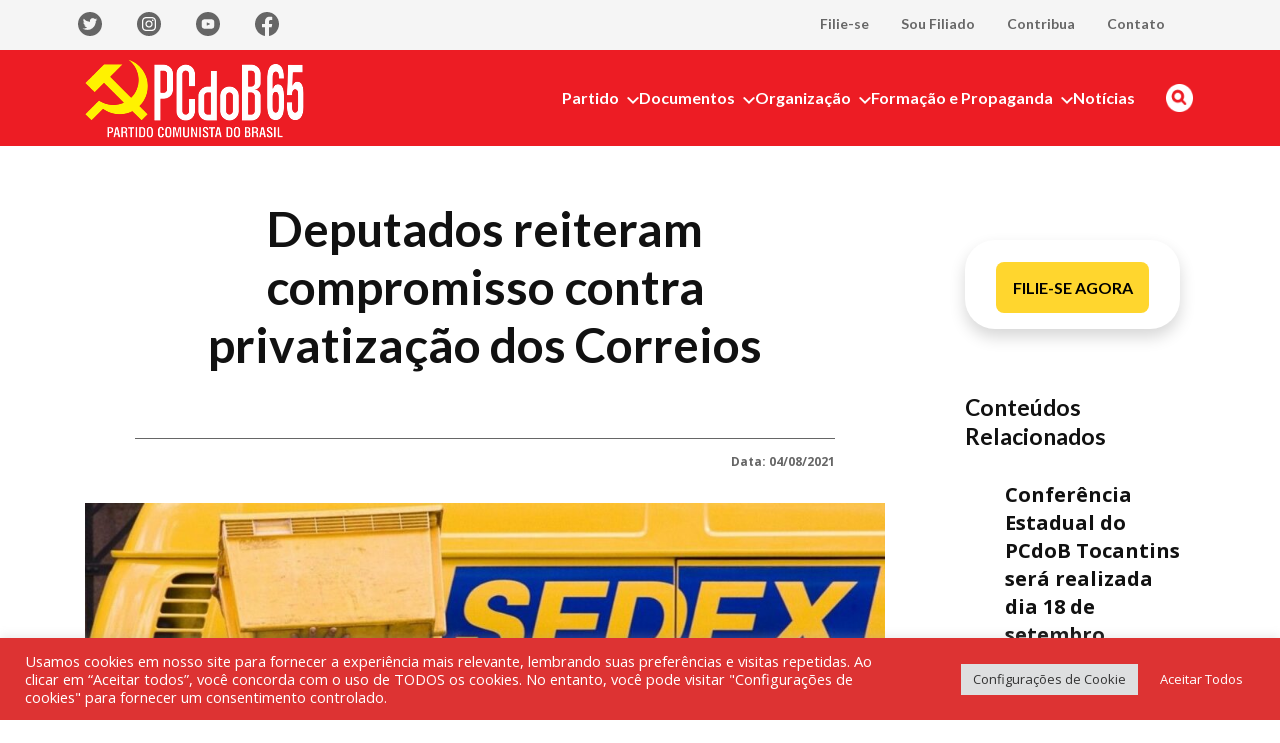

--- FILE ---
content_type: text/html; charset=UTF-8
request_url: https://pcdob.org.br/noticias/deputados-reiteram-compromisso-contra-privatizacao-dos-correios/
body_size: 40112
content:
<!DOCTYPE html>
<!--[if !(IE 6) | !(IE 7) | !(IE 8)  ]><!-->
<html lang="pt-BR">
<!--<![endif]-->

<head>
    <meta charset="UTF-8" />
    <meta name="viewport" content="width=device-width, initial-scale=1, user-scalable=no, maximum-scale=1.0">
    <meta name='robots' content='index, follow, max-image-preview:large, max-snippet:-1, max-video-preview:-1' />
	<style>img:is([sizes="auto" i], [sizes^="auto," i]) { contain-intrinsic-size: 3000px 1500px }</style>
	
	<!-- This site is optimized with the Yoast SEO plugin v26.5 - https://yoast.com/wordpress/plugins/seo/ -->
	<link rel="canonical" href="https://pcdob.org.br/noticias/deputados-reiteram-compromisso-contra-privatizacao-dos-correios/" />
	<meta property="og:locale" content="pt_BR" />
	<meta property="og:type" content="article" />
	<meta property="og:title" content="Deputados reiteram compromisso contra privatização dos Correios - PCdoB" />
	<meta property="og:description" content="O avanço da agenda privatista do governo Bolsonaro intensificou a reação de parlamentares contra a venda dos Correios. Esta semana, em pronunciamento em cadeia nacional, o ministro das Comunicações, Fábio Faria, defendeu a privatização da estatal e afirmou que o projeto (PL 591/21) deverá ser pautado ainda esta semana na Câmara. Para o líder do [&hellip;]" />
	<meta property="og:url" content="https://pcdob.org.br/noticias/deputados-reiteram-compromisso-contra-privatizacao-dos-correios/" />
	<meta property="og:site_name" content="PCdoB" />
	<meta property="article:publisher" content="https://www.facebook.com/pcdob65/" />
	<meta property="article:modified_time" content="2022-08-18T19:29:54+00:00" />
<meta property="og:image:secure_url" content="https://pcdob.org.br/wp-content/uploads/2021/08/correioscapa-202184162032.jpeg" />
	<meta property="og:image" content="https://pcdob.org.br/wp-content/uploads/2021/08/correioscapa-202184162032.jpeg" />
	<meta property="og:image:width" content="1280" />
	<meta property="og:image:height" content="480" />
	<meta property="og:image:type" content="image/jpeg" />
	<meta name="twitter:card" content="summary_large_image" />
	<meta name="twitter:site" content="@pcdob_oficial" />
	<script type="application/ld+json" class="yoast-schema-graph">{"@context":"https://schema.org","@graph":[{"@type":"WebPage","@id":"https://pcdob.org.br/noticias/deputados-reiteram-compromisso-contra-privatizacao-dos-correios/","url":"https://pcdob.org.br/noticias/deputados-reiteram-compromisso-contra-privatizacao-dos-correios/","name":"Deputados reiteram compromisso contra privatização dos Correios - PCdoB","isPartOf":{"@id":"https://pcdob.org.br/#website"},"primaryImageOfPage":{"@id":"https://pcdob.org.br/noticias/deputados-reiteram-compromisso-contra-privatizacao-dos-correios/#primaryimage"},"image":{"@id":"https://pcdob.org.br/noticias/deputados-reiteram-compromisso-contra-privatizacao-dos-correios/#primaryimage"},"thumbnailUrl":"https://pcdob.org.br/wp-content/uploads/2021/08/correioscapa-202184162032.jpeg","datePublished":"2021-08-04T22:30:25+00:00","dateModified":"2022-08-18T19:29:54+00:00","breadcrumb":{"@id":"https://pcdob.org.br/noticias/deputados-reiteram-compromisso-contra-privatizacao-dos-correios/#breadcrumb"},"inLanguage":"pt-BR","potentialAction":[{"@type":"ReadAction","target":["https://pcdob.org.br/noticias/deputados-reiteram-compromisso-contra-privatizacao-dos-correios/"]}]},{"@type":"ImageObject","inLanguage":"pt-BR","@id":"https://pcdob.org.br/noticias/deputados-reiteram-compromisso-contra-privatizacao-dos-correios/#primaryimage","url":"https://pcdob.org.br/wp-content/uploads/2021/08/correioscapa-202184162032.jpeg","contentUrl":"https://pcdob.org.br/wp-content/uploads/2021/08/correioscapa-202184162032.jpeg","width":1280,"height":480},{"@type":"BreadcrumbList","@id":"https://pcdob.org.br/noticias/deputados-reiteram-compromisso-contra-privatizacao-dos-correios/#breadcrumb","itemListElement":[{"@type":"ListItem","position":1,"name":"Início","item":"https://pcdob.org.br/"},{"@type":"ListItem","position":2,"name":"Notícias","item":"https://pcdob.org.br/noticias/"},{"@type":"ListItem","position":3,"name":"Deputados reiteram compromisso contra privatização dos Correios"}]},{"@type":"WebSite","@id":"https://pcdob.org.br/#website","url":"https://pcdob.org.br/","name":"PCdoB","description":"Partido Comunista do Brasil","publisher":{"@id":"https://pcdob.org.br/#organization"},"potentialAction":[{"@type":"SearchAction","target":{"@type":"EntryPoint","urlTemplate":"https://pcdob.org.br/?s={search_term_string}"},"query-input":{"@type":"PropertyValueSpecification","valueRequired":true,"valueName":"search_term_string"}}],"inLanguage":"pt-BR"},{"@type":"Organization","@id":"https://pcdob.org.br/#organization","name":"Partido Comunista do Brasil (PCdoB)","url":"https://pcdob.org.br/","logo":{"@type":"ImageObject","inLanguage":"pt-BR","@id":"https://pcdob.org.br/#/schema/logo/image/","url":"https://pcdob.org.br/wp-content/uploads/2018/04/pcdob_1.jpg","contentUrl":"https://pcdob.org.br/wp-content/uploads/2018/04/pcdob_1.jpg","width":1573,"height":809,"caption":"Partido Comunista do Brasil (PCdoB)"},"image":{"@id":"https://pcdob.org.br/#/schema/logo/image/"},"sameAs":["https://www.facebook.com/pcdob65/","https://x.com/pcdob_oficial"]}]}</script>
	<!-- / Yoast SEO plugin. -->


<link rel='dns-prefetch' href='//cdn.jsdelivr.net' />
<link rel='dns-prefetch' href='//fonts.googleapis.com' />
<script type="text/javascript">
/* <![CDATA[ */
window._wpemojiSettings = {"baseUrl":"https:\/\/s.w.org\/images\/core\/emoji\/16.0.1\/72x72\/","ext":".png","svgUrl":"https:\/\/s.w.org\/images\/core\/emoji\/16.0.1\/svg\/","svgExt":".svg","source":{"concatemoji":"https:\/\/pcdob.org.br\/wp-includes\/js\/wp-emoji-release.min.js?ver=de922f157cdff041e9683ddd2df2b0d5"}};
/*! This file is auto-generated */
!function(s,n){var o,i,e;function c(e){try{var t={supportTests:e,timestamp:(new Date).valueOf()};sessionStorage.setItem(o,JSON.stringify(t))}catch(e){}}function p(e,t,n){e.clearRect(0,0,e.canvas.width,e.canvas.height),e.fillText(t,0,0);var t=new Uint32Array(e.getImageData(0,0,e.canvas.width,e.canvas.height).data),a=(e.clearRect(0,0,e.canvas.width,e.canvas.height),e.fillText(n,0,0),new Uint32Array(e.getImageData(0,0,e.canvas.width,e.canvas.height).data));return t.every(function(e,t){return e===a[t]})}function u(e,t){e.clearRect(0,0,e.canvas.width,e.canvas.height),e.fillText(t,0,0);for(var n=e.getImageData(16,16,1,1),a=0;a<n.data.length;a++)if(0!==n.data[a])return!1;return!0}function f(e,t,n,a){switch(t){case"flag":return n(e,"\ud83c\udff3\ufe0f\u200d\u26a7\ufe0f","\ud83c\udff3\ufe0f\u200b\u26a7\ufe0f")?!1:!n(e,"\ud83c\udde8\ud83c\uddf6","\ud83c\udde8\u200b\ud83c\uddf6")&&!n(e,"\ud83c\udff4\udb40\udc67\udb40\udc62\udb40\udc65\udb40\udc6e\udb40\udc67\udb40\udc7f","\ud83c\udff4\u200b\udb40\udc67\u200b\udb40\udc62\u200b\udb40\udc65\u200b\udb40\udc6e\u200b\udb40\udc67\u200b\udb40\udc7f");case"emoji":return!a(e,"\ud83e\udedf")}return!1}function g(e,t,n,a){var r="undefined"!=typeof WorkerGlobalScope&&self instanceof WorkerGlobalScope?new OffscreenCanvas(300,150):s.createElement("canvas"),o=r.getContext("2d",{willReadFrequently:!0}),i=(o.textBaseline="top",o.font="600 32px Arial",{});return e.forEach(function(e){i[e]=t(o,e,n,a)}),i}function t(e){var t=s.createElement("script");t.src=e,t.defer=!0,s.head.appendChild(t)}"undefined"!=typeof Promise&&(o="wpEmojiSettingsSupports",i=["flag","emoji"],n.supports={everything:!0,everythingExceptFlag:!0},e=new Promise(function(e){s.addEventListener("DOMContentLoaded",e,{once:!0})}),new Promise(function(t){var n=function(){try{var e=JSON.parse(sessionStorage.getItem(o));if("object"==typeof e&&"number"==typeof e.timestamp&&(new Date).valueOf()<e.timestamp+604800&&"object"==typeof e.supportTests)return e.supportTests}catch(e){}return null}();if(!n){if("undefined"!=typeof Worker&&"undefined"!=typeof OffscreenCanvas&&"undefined"!=typeof URL&&URL.createObjectURL&&"undefined"!=typeof Blob)try{var e="postMessage("+g.toString()+"("+[JSON.stringify(i),f.toString(),p.toString(),u.toString()].join(",")+"));",a=new Blob([e],{type:"text/javascript"}),r=new Worker(URL.createObjectURL(a),{name:"wpTestEmojiSupports"});return void(r.onmessage=function(e){c(n=e.data),r.terminate(),t(n)})}catch(e){}c(n=g(i,f,p,u))}t(n)}).then(function(e){for(var t in e)n.supports[t]=e[t],n.supports.everything=n.supports.everything&&n.supports[t],"flag"!==t&&(n.supports.everythingExceptFlag=n.supports.everythingExceptFlag&&n.supports[t]);n.supports.everythingExceptFlag=n.supports.everythingExceptFlag&&!n.supports.flag,n.DOMReady=!1,n.readyCallback=function(){n.DOMReady=!0}}).then(function(){return e}).then(function(){var e;n.supports.everything||(n.readyCallback(),(e=n.source||{}).concatemoji?t(e.concatemoji):e.wpemoji&&e.twemoji&&(t(e.twemoji),t(e.wpemoji)))}))}((window,document),window._wpemojiSettings);
/* ]]> */
</script>
<link rel='stylesheet' onload="this.onload=null;this.media='all'" id='sbi_styles' href='https://pcdob.org.br/wp-content/plugins/instagram-feed/css/sbi-styles.min.css?ver=6.10.0' type='text/css' media='print' /><style id='wp-emoji-styles-inline-css' type='text/css'>

	img.wp-smiley, img.emoji {
		display: inline !important;
		border: none !important;
		box-shadow: none !important;
		height: 1em !important;
		width: 1em !important;
		margin: 0 0.07em !important;
		vertical-align: -0.1em !important;
		background: none !important;
		padding: 0 !important;
	}
</style>
<style id='wp-block-library-inline-css' type='text/css'>
:root{--wp-admin-theme-color:#007cba;--wp-admin-theme-color--rgb:0,124,186;--wp-admin-theme-color-darker-10:#006ba1;--wp-admin-theme-color-darker-10--rgb:0,107,161;--wp-admin-theme-color-darker-20:#005a87;--wp-admin-theme-color-darker-20--rgb:0,90,135;--wp-admin-border-width-focus:2px;--wp-block-synced-color:#7a00df;--wp-block-synced-color--rgb:122,0,223;--wp-bound-block-color:var(--wp-block-synced-color)}@media (min-resolution:192dpi){:root{--wp-admin-border-width-focus:1.5px}}.wp-element-button{cursor:pointer}:root{--wp--preset--font-size--normal:16px;--wp--preset--font-size--huge:42px}:root .has-very-light-gray-background-color{background-color:#eee}:root .has-very-dark-gray-background-color{background-color:#313131}:root .has-very-light-gray-color{color:#eee}:root .has-very-dark-gray-color{color:#313131}:root .has-vivid-green-cyan-to-vivid-cyan-blue-gradient-background{background:linear-gradient(135deg,#00d084,#0693e3)}:root .has-purple-crush-gradient-background{background:linear-gradient(135deg,#34e2e4,#4721fb 50%,#ab1dfe)}:root .has-hazy-dawn-gradient-background{background:linear-gradient(135deg,#faaca8,#dad0ec)}:root .has-subdued-olive-gradient-background{background:linear-gradient(135deg,#fafae1,#67a671)}:root .has-atomic-cream-gradient-background{background:linear-gradient(135deg,#fdd79a,#004a59)}:root .has-nightshade-gradient-background{background:linear-gradient(135deg,#330968,#31cdcf)}:root .has-midnight-gradient-background{background:linear-gradient(135deg,#020381,#2874fc)}.has-regular-font-size{font-size:1em}.has-larger-font-size{font-size:2.625em}.has-normal-font-size{font-size:var(--wp--preset--font-size--normal)}.has-huge-font-size{font-size:var(--wp--preset--font-size--huge)}.has-text-align-center{text-align:center}.has-text-align-left{text-align:left}.has-text-align-right{text-align:right}#end-resizable-editor-section{display:none}.aligncenter{clear:both}.items-justified-left{justify-content:flex-start}.items-justified-center{justify-content:center}.items-justified-right{justify-content:flex-end}.items-justified-space-between{justify-content:space-between}.screen-reader-text{border:0;clip-path:inset(50%);height:1px;margin:-1px;overflow:hidden;padding:0;position:absolute;width:1px;word-wrap:normal!important}.screen-reader-text:focus{background-color:#ddd;clip-path:none;color:#444;display:block;font-size:1em;height:auto;left:5px;line-height:normal;padding:15px 23px 14px;text-decoration:none;top:5px;width:auto;z-index:100000}html :where(.has-border-color){border-style:solid}html :where([style*=border-top-color]){border-top-style:solid}html :where([style*=border-right-color]){border-right-style:solid}html :where([style*=border-bottom-color]){border-bottom-style:solid}html :where([style*=border-left-color]){border-left-style:solid}html :where([style*=border-width]){border-style:solid}html :where([style*=border-top-width]){border-top-style:solid}html :where([style*=border-right-width]){border-right-style:solid}html :where([style*=border-bottom-width]){border-bottom-style:solid}html :where([style*=border-left-width]){border-left-style:solid}html :where(img[class*=wp-image-]){height:auto;max-width:100%}:where(figure){margin:0 0 1em}html :where(.is-position-sticky){--wp-admin--admin-bar--position-offset:var(--wp-admin--admin-bar--height,0px)}@media screen and (max-width:600px){html :where(.is-position-sticky){--wp-admin--admin-bar--position-offset:0px}}
</style>
<link rel='stylesheet' onload="this.onload=null;this.media='all'" id='contact-form-7' href='https://pcdob.org.br/wp-content/plugins/contact-form-7/includes/css/styles.css?ver=6.1.4' type='text/css' media='print' /><link rel='stylesheet' onload="this.onload=null;this.media='all'" id='cookie-law-info' href='https://pcdob.org.br/wp-content/plugins/cookie-law-info/legacy/public/css/cookie-law-info-public.css?ver=3.3.8' type='text/css' media='print' /><link rel='stylesheet' onload="this.onload=null;this.media='all'" id='cookie-law-info-gdpr' href='https://pcdob.org.br/wp-content/plugins/cookie-law-info/legacy/public/css/cookie-law-info-gdpr.css?ver=3.3.8' type='text/css' media='print' /><link rel='stylesheet' onload="this.onload=null;this.media='all'" id='ctf_styles' href='https://pcdob.org.br/wp-content/plugins/custom-twitter-feeds/css/ctf-styles.min.css?ver=2.3.1' type='text/css' media='print' /><link rel='stylesheet' onload="this.onload=null;this.media='all'" id='events-manager' href='https://pcdob.org.br/wp-content/plugins/events-manager/includes/css/events-manager.min.css?ver=7.2.3' type='text/css' media='print' /><link rel='stylesheet' onload="this.onload=null;this.media='all'" id='cff' href='https://pcdob.org.br/wp-content/plugins/custom-facebook-feed/assets/css/cff-style.min.css?ver=4.3.4' type='text/css' media='print' /><link rel='stylesheet' onload="this.onload=null;this.media='all'" id='sb-font-awesome' href='https://pcdob.org.br/wp-content/plugins/custom-facebook-feed/assets/css/font-awesome.min.css?ver=4.7.0' type='text/css' media='print' /><style id="jaci-fonts" media="print" onload="this.onload=null;this.media='all'">/* latin-ext */
@font-face {
  font-family: 'Lato';
  font-style: normal;
  font-weight: 300;
  font-display: swap;
  src: url(/fonts.gstatic.com/s/lato/v25/S6u9w4BMUTPHh7USSwaPGQ3q5d0N7w.woff2) format('woff2');
  unicode-range: U+0100-02BA, U+02BD-02C5, U+02C7-02CC, U+02CE-02D7, U+02DD-02FF, U+0304, U+0308, U+0329, U+1D00-1DBF, U+1E00-1E9F, U+1EF2-1EFF, U+2020, U+20A0-20AB, U+20AD-20C0, U+2113, U+2C60-2C7F, U+A720-A7FF;
}
/* latin */
@font-face {
  font-family: 'Lato';
  font-style: normal;
  font-weight: 300;
  font-display: swap;
  src: url(/fonts.gstatic.com/s/lato/v25/S6u9w4BMUTPHh7USSwiPGQ3q5d0.woff2) format('woff2');
  unicode-range: U+0000-00FF, U+0131, U+0152-0153, U+02BB-02BC, U+02C6, U+02DA, U+02DC, U+0304, U+0308, U+0329, U+2000-206F, U+20AC, U+2122, U+2191, U+2193, U+2212, U+2215, U+FEFF, U+FFFD;
}
/* latin-ext */
@font-face {
  font-family: 'Lato';
  font-style: normal;
  font-weight: 400;
  font-display: swap;
  src: url(/fonts.gstatic.com/s/lato/v25/S6uyw4BMUTPHjxAwXiWtFCfQ7A.woff2) format('woff2');
  unicode-range: U+0100-02BA, U+02BD-02C5, U+02C7-02CC, U+02CE-02D7, U+02DD-02FF, U+0304, U+0308, U+0329, U+1D00-1DBF, U+1E00-1E9F, U+1EF2-1EFF, U+2020, U+20A0-20AB, U+20AD-20C0, U+2113, U+2C60-2C7F, U+A720-A7FF;
}
/* latin */
@font-face {
  font-family: 'Lato';
  font-style: normal;
  font-weight: 400;
  font-display: swap;
  src: url(/fonts.gstatic.com/s/lato/v25/S6uyw4BMUTPHjx4wXiWtFCc.woff2) format('woff2');
  unicode-range: U+0000-00FF, U+0131, U+0152-0153, U+02BB-02BC, U+02C6, U+02DA, U+02DC, U+0304, U+0308, U+0329, U+2000-206F, U+20AC, U+2122, U+2191, U+2193, U+2212, U+2215, U+FEFF, U+FFFD;
}
/* latin-ext */
@font-face {
  font-family: 'Lato';
  font-style: normal;
  font-weight: 700;
  font-display: swap;
  src: url(/fonts.gstatic.com/s/lato/v25/S6u9w4BMUTPHh6UVSwaPGQ3q5d0N7w.woff2) format('woff2');
  unicode-range: U+0100-02BA, U+02BD-02C5, U+02C7-02CC, U+02CE-02D7, U+02DD-02FF, U+0304, U+0308, U+0329, U+1D00-1DBF, U+1E00-1E9F, U+1EF2-1EFF, U+2020, U+20A0-20AB, U+20AD-20C0, U+2113, U+2C60-2C7F, U+A720-A7FF;
}
/* latin */
@font-face {
  font-family: 'Lato';
  font-style: normal;
  font-weight: 700;
  font-display: swap;
  src: url(/fonts.gstatic.com/s/lato/v25/S6u9w4BMUTPHh6UVSwiPGQ3q5d0.woff2) format('woff2');
  unicode-range: U+0000-00FF, U+0131, U+0152-0153, U+02BB-02BC, U+02C6, U+02DA, U+02DC, U+0304, U+0308, U+0329, U+2000-206F, U+20AC, U+2122, U+2191, U+2193, U+2212, U+2215, U+FEFF, U+FFFD;
}
/* latin-ext */
@font-face {
  font-family: 'Lato';
  font-style: normal;
  font-weight: 900;
  font-display: swap;
  src: url(/fonts.gstatic.com/s/lato/v25/S6u9w4BMUTPHh50XSwaPGQ3q5d0N7w.woff2) format('woff2');
  unicode-range: U+0100-02BA, U+02BD-02C5, U+02C7-02CC, U+02CE-02D7, U+02DD-02FF, U+0304, U+0308, U+0329, U+1D00-1DBF, U+1E00-1E9F, U+1EF2-1EFF, U+2020, U+20A0-20AB, U+20AD-20C0, U+2113, U+2C60-2C7F, U+A720-A7FF;
}
/* latin */
@font-face {
  font-family: 'Lato';
  font-style: normal;
  font-weight: 900;
  font-display: swap;
  src: url(/fonts.gstatic.com/s/lato/v25/S6u9w4BMUTPHh50XSwiPGQ3q5d0.woff2) format('woff2');
  unicode-range: U+0000-00FF, U+0131, U+0152-0153, U+02BB-02BC, U+02C6, U+02DA, U+02DC, U+0304, U+0308, U+0329, U+2000-206F, U+20AC, U+2122, U+2191, U+2193, U+2212, U+2215, U+FEFF, U+FFFD;
}
/* cyrillic-ext */
@font-face {
  font-family: 'Open Sans';
  font-style: normal;
  font-weight: 300;
  font-stretch: 100%;
  font-display: swap;
  src: url(/fonts.gstatic.com/s/opensans/v44/memvYaGs126MiZpBA-UvWbX2vVnXBbObj2OVTSKmu0SC55K5gw.woff2) format('woff2');
  unicode-range: U+0460-052F, U+1C80-1C8A, U+20B4, U+2DE0-2DFF, U+A640-A69F, U+FE2E-FE2F;
}
/* cyrillic */
@font-face {
  font-family: 'Open Sans';
  font-style: normal;
  font-weight: 300;
  font-stretch: 100%;
  font-display: swap;
  src: url(/fonts.gstatic.com/s/opensans/v44/memvYaGs126MiZpBA-UvWbX2vVnXBbObj2OVTSumu0SC55K5gw.woff2) format('woff2');
  unicode-range: U+0301, U+0400-045F, U+0490-0491, U+04B0-04B1, U+2116;
}
/* greek-ext */
@font-face {
  font-family: 'Open Sans';
  font-style: normal;
  font-weight: 300;
  font-stretch: 100%;
  font-display: swap;
  src: url(/fonts.gstatic.com/s/opensans/v44/memvYaGs126MiZpBA-UvWbX2vVnXBbObj2OVTSOmu0SC55K5gw.woff2) format('woff2');
  unicode-range: U+1F00-1FFF;
}
/* greek */
@font-face {
  font-family: 'Open Sans';
  font-style: normal;
  font-weight: 300;
  font-stretch: 100%;
  font-display: swap;
  src: url(/fonts.gstatic.com/s/opensans/v44/memvYaGs126MiZpBA-UvWbX2vVnXBbObj2OVTSymu0SC55K5gw.woff2) format('woff2');
  unicode-range: U+0370-0377, U+037A-037F, U+0384-038A, U+038C, U+038E-03A1, U+03A3-03FF;
}
/* hebrew */
@font-face {
  font-family: 'Open Sans';
  font-style: normal;
  font-weight: 300;
  font-stretch: 100%;
  font-display: swap;
  src: url(/fonts.gstatic.com/s/opensans/v44/memvYaGs126MiZpBA-UvWbX2vVnXBbObj2OVTS2mu0SC55K5gw.woff2) format('woff2');
  unicode-range: U+0307-0308, U+0590-05FF, U+200C-2010, U+20AA, U+25CC, U+FB1D-FB4F;
}
/* math */
@font-face {
  font-family: 'Open Sans';
  font-style: normal;
  font-weight: 300;
  font-stretch: 100%;
  font-display: swap;
  src: url(/fonts.gstatic.com/s/opensans/v44/memvYaGs126MiZpBA-UvWbX2vVnXBbObj2OVTVOmu0SC55K5gw.woff2) format('woff2');
  unicode-range: U+0302-0303, U+0305, U+0307-0308, U+0310, U+0312, U+0315, U+031A, U+0326-0327, U+032C, U+032F-0330, U+0332-0333, U+0338, U+033A, U+0346, U+034D, U+0391-03A1, U+03A3-03A9, U+03B1-03C9, U+03D1, U+03D5-03D6, U+03F0-03F1, U+03F4-03F5, U+2016-2017, U+2034-2038, U+203C, U+2040, U+2043, U+2047, U+2050, U+2057, U+205F, U+2070-2071, U+2074-208E, U+2090-209C, U+20D0-20DC, U+20E1, U+20E5-20EF, U+2100-2112, U+2114-2115, U+2117-2121, U+2123-214F, U+2190, U+2192, U+2194-21AE, U+21B0-21E5, U+21F1-21F2, U+21F4-2211, U+2213-2214, U+2216-22FF, U+2308-230B, U+2310, U+2319, U+231C-2321, U+2336-237A, U+237C, U+2395, U+239B-23B7, U+23D0, U+23DC-23E1, U+2474-2475, U+25AF, U+25B3, U+25B7, U+25BD, U+25C1, U+25CA, U+25CC, U+25FB, U+266D-266F, U+27C0-27FF, U+2900-2AFF, U+2B0E-2B11, U+2B30-2B4C, U+2BFE, U+3030, U+FF5B, U+FF5D, U+1D400-1D7FF, U+1EE00-1EEFF;
}
/* symbols */
@font-face {
  font-family: 'Open Sans';
  font-style: normal;
  font-weight: 300;
  font-stretch: 100%;
  font-display: swap;
  src: url(/fonts.gstatic.com/s/opensans/v44/memvYaGs126MiZpBA-UvWbX2vVnXBbObj2OVTUGmu0SC55K5gw.woff2) format('woff2');
  unicode-range: U+0001-000C, U+000E-001F, U+007F-009F, U+20DD-20E0, U+20E2-20E4, U+2150-218F, U+2190, U+2192, U+2194-2199, U+21AF, U+21E6-21F0, U+21F3, U+2218-2219, U+2299, U+22C4-22C6, U+2300-243F, U+2440-244A, U+2460-24FF, U+25A0-27BF, U+2800-28FF, U+2921-2922, U+2981, U+29BF, U+29EB, U+2B00-2BFF, U+4DC0-4DFF, U+FFF9-FFFB, U+10140-1018E, U+10190-1019C, U+101A0, U+101D0-101FD, U+102E0-102FB, U+10E60-10E7E, U+1D2C0-1D2D3, U+1D2E0-1D37F, U+1F000-1F0FF, U+1F100-1F1AD, U+1F1E6-1F1FF, U+1F30D-1F30F, U+1F315, U+1F31C, U+1F31E, U+1F320-1F32C, U+1F336, U+1F378, U+1F37D, U+1F382, U+1F393-1F39F, U+1F3A7-1F3A8, U+1F3AC-1F3AF, U+1F3C2, U+1F3C4-1F3C6, U+1F3CA-1F3CE, U+1F3D4-1F3E0, U+1F3ED, U+1F3F1-1F3F3, U+1F3F5-1F3F7, U+1F408, U+1F415, U+1F41F, U+1F426, U+1F43F, U+1F441-1F442, U+1F444, U+1F446-1F449, U+1F44C-1F44E, U+1F453, U+1F46A, U+1F47D, U+1F4A3, U+1F4B0, U+1F4B3, U+1F4B9, U+1F4BB, U+1F4BF, U+1F4C8-1F4CB, U+1F4D6, U+1F4DA, U+1F4DF, U+1F4E3-1F4E6, U+1F4EA-1F4ED, U+1F4F7, U+1F4F9-1F4FB, U+1F4FD-1F4FE, U+1F503, U+1F507-1F50B, U+1F50D, U+1F512-1F513, U+1F53E-1F54A, U+1F54F-1F5FA, U+1F610, U+1F650-1F67F, U+1F687, U+1F68D, U+1F691, U+1F694, U+1F698, U+1F6AD, U+1F6B2, U+1F6B9-1F6BA, U+1F6BC, U+1F6C6-1F6CF, U+1F6D3-1F6D7, U+1F6E0-1F6EA, U+1F6F0-1F6F3, U+1F6F7-1F6FC, U+1F700-1F7FF, U+1F800-1F80B, U+1F810-1F847, U+1F850-1F859, U+1F860-1F887, U+1F890-1F8AD, U+1F8B0-1F8BB, U+1F8C0-1F8C1, U+1F900-1F90B, U+1F93B, U+1F946, U+1F984, U+1F996, U+1F9E9, U+1FA00-1FA6F, U+1FA70-1FA7C, U+1FA80-1FA89, U+1FA8F-1FAC6, U+1FACE-1FADC, U+1FADF-1FAE9, U+1FAF0-1FAF8, U+1FB00-1FBFF;
}
/* vietnamese */
@font-face {
  font-family: 'Open Sans';
  font-style: normal;
  font-weight: 300;
  font-stretch: 100%;
  font-display: swap;
  src: url(/fonts.gstatic.com/s/opensans/v44/memvYaGs126MiZpBA-UvWbX2vVnXBbObj2OVTSCmu0SC55K5gw.woff2) format('woff2');
  unicode-range: U+0102-0103, U+0110-0111, U+0128-0129, U+0168-0169, U+01A0-01A1, U+01AF-01B0, U+0300-0301, U+0303-0304, U+0308-0309, U+0323, U+0329, U+1EA0-1EF9, U+20AB;
}
/* latin-ext */
@font-face {
  font-family: 'Open Sans';
  font-style: normal;
  font-weight: 300;
  font-stretch: 100%;
  font-display: swap;
  src: url(/fonts.gstatic.com/s/opensans/v44/memvYaGs126MiZpBA-UvWbX2vVnXBbObj2OVTSGmu0SC55K5gw.woff2) format('woff2');
  unicode-range: U+0100-02BA, U+02BD-02C5, U+02C7-02CC, U+02CE-02D7, U+02DD-02FF, U+0304, U+0308, U+0329, U+1D00-1DBF, U+1E00-1E9F, U+1EF2-1EFF, U+2020, U+20A0-20AB, U+20AD-20C0, U+2113, U+2C60-2C7F, U+A720-A7FF;
}
/* latin */
@font-face {
  font-family: 'Open Sans';
  font-style: normal;
  font-weight: 300;
  font-stretch: 100%;
  font-display: swap;
  src: url(/fonts.gstatic.com/s/opensans/v44/memvYaGs126MiZpBA-UvWbX2vVnXBbObj2OVTS-mu0SC55I.woff2) format('woff2');
  unicode-range: U+0000-00FF, U+0131, U+0152-0153, U+02BB-02BC, U+02C6, U+02DA, U+02DC, U+0304, U+0308, U+0329, U+2000-206F, U+20AC, U+2122, U+2191, U+2193, U+2212, U+2215, U+FEFF, U+FFFD;
}
/* cyrillic-ext */
@font-face {
  font-family: 'Open Sans';
  font-style: normal;
  font-weight: 400;
  font-stretch: 100%;
  font-display: swap;
  src: url(/fonts.gstatic.com/s/opensans/v44/memvYaGs126MiZpBA-UvWbX2vVnXBbObj2OVTSKmu0SC55K5gw.woff2) format('woff2');
  unicode-range: U+0460-052F, U+1C80-1C8A, U+20B4, U+2DE0-2DFF, U+A640-A69F, U+FE2E-FE2F;
}
/* cyrillic */
@font-face {
  font-family: 'Open Sans';
  font-style: normal;
  font-weight: 400;
  font-stretch: 100%;
  font-display: swap;
  src: url(/fonts.gstatic.com/s/opensans/v44/memvYaGs126MiZpBA-UvWbX2vVnXBbObj2OVTSumu0SC55K5gw.woff2) format('woff2');
  unicode-range: U+0301, U+0400-045F, U+0490-0491, U+04B0-04B1, U+2116;
}
/* greek-ext */
@font-face {
  font-family: 'Open Sans';
  font-style: normal;
  font-weight: 400;
  font-stretch: 100%;
  font-display: swap;
  src: url(/fonts.gstatic.com/s/opensans/v44/memvYaGs126MiZpBA-UvWbX2vVnXBbObj2OVTSOmu0SC55K5gw.woff2) format('woff2');
  unicode-range: U+1F00-1FFF;
}
/* greek */
@font-face {
  font-family: 'Open Sans';
  font-style: normal;
  font-weight: 400;
  font-stretch: 100%;
  font-display: swap;
  src: url(/fonts.gstatic.com/s/opensans/v44/memvYaGs126MiZpBA-UvWbX2vVnXBbObj2OVTSymu0SC55K5gw.woff2) format('woff2');
  unicode-range: U+0370-0377, U+037A-037F, U+0384-038A, U+038C, U+038E-03A1, U+03A3-03FF;
}
/* hebrew */
@font-face {
  font-family: 'Open Sans';
  font-style: normal;
  font-weight: 400;
  font-stretch: 100%;
  font-display: swap;
  src: url(/fonts.gstatic.com/s/opensans/v44/memvYaGs126MiZpBA-UvWbX2vVnXBbObj2OVTS2mu0SC55K5gw.woff2) format('woff2');
  unicode-range: U+0307-0308, U+0590-05FF, U+200C-2010, U+20AA, U+25CC, U+FB1D-FB4F;
}
/* math */
@font-face {
  font-family: 'Open Sans';
  font-style: normal;
  font-weight: 400;
  font-stretch: 100%;
  font-display: swap;
  src: url(/fonts.gstatic.com/s/opensans/v44/memvYaGs126MiZpBA-UvWbX2vVnXBbObj2OVTVOmu0SC55K5gw.woff2) format('woff2');
  unicode-range: U+0302-0303, U+0305, U+0307-0308, U+0310, U+0312, U+0315, U+031A, U+0326-0327, U+032C, U+032F-0330, U+0332-0333, U+0338, U+033A, U+0346, U+034D, U+0391-03A1, U+03A3-03A9, U+03B1-03C9, U+03D1, U+03D5-03D6, U+03F0-03F1, U+03F4-03F5, U+2016-2017, U+2034-2038, U+203C, U+2040, U+2043, U+2047, U+2050, U+2057, U+205F, U+2070-2071, U+2074-208E, U+2090-209C, U+20D0-20DC, U+20E1, U+20E5-20EF, U+2100-2112, U+2114-2115, U+2117-2121, U+2123-214F, U+2190, U+2192, U+2194-21AE, U+21B0-21E5, U+21F1-21F2, U+21F4-2211, U+2213-2214, U+2216-22FF, U+2308-230B, U+2310, U+2319, U+231C-2321, U+2336-237A, U+237C, U+2395, U+239B-23B7, U+23D0, U+23DC-23E1, U+2474-2475, U+25AF, U+25B3, U+25B7, U+25BD, U+25C1, U+25CA, U+25CC, U+25FB, U+266D-266F, U+27C0-27FF, U+2900-2AFF, U+2B0E-2B11, U+2B30-2B4C, U+2BFE, U+3030, U+FF5B, U+FF5D, U+1D400-1D7FF, U+1EE00-1EEFF;
}
/* symbols */
@font-face {
  font-family: 'Open Sans';
  font-style: normal;
  font-weight: 400;
  font-stretch: 100%;
  font-display: swap;
  src: url(/fonts.gstatic.com/s/opensans/v44/memvYaGs126MiZpBA-UvWbX2vVnXBbObj2OVTUGmu0SC55K5gw.woff2) format('woff2');
  unicode-range: U+0001-000C, U+000E-001F, U+007F-009F, U+20DD-20E0, U+20E2-20E4, U+2150-218F, U+2190, U+2192, U+2194-2199, U+21AF, U+21E6-21F0, U+21F3, U+2218-2219, U+2299, U+22C4-22C6, U+2300-243F, U+2440-244A, U+2460-24FF, U+25A0-27BF, U+2800-28FF, U+2921-2922, U+2981, U+29BF, U+29EB, U+2B00-2BFF, U+4DC0-4DFF, U+FFF9-FFFB, U+10140-1018E, U+10190-1019C, U+101A0, U+101D0-101FD, U+102E0-102FB, U+10E60-10E7E, U+1D2C0-1D2D3, U+1D2E0-1D37F, U+1F000-1F0FF, U+1F100-1F1AD, U+1F1E6-1F1FF, U+1F30D-1F30F, U+1F315, U+1F31C, U+1F31E, U+1F320-1F32C, U+1F336, U+1F378, U+1F37D, U+1F382, U+1F393-1F39F, U+1F3A7-1F3A8, U+1F3AC-1F3AF, U+1F3C2, U+1F3C4-1F3C6, U+1F3CA-1F3CE, U+1F3D4-1F3E0, U+1F3ED, U+1F3F1-1F3F3, U+1F3F5-1F3F7, U+1F408, U+1F415, U+1F41F, U+1F426, U+1F43F, U+1F441-1F442, U+1F444, U+1F446-1F449, U+1F44C-1F44E, U+1F453, U+1F46A, U+1F47D, U+1F4A3, U+1F4B0, U+1F4B3, U+1F4B9, U+1F4BB, U+1F4BF, U+1F4C8-1F4CB, U+1F4D6, U+1F4DA, U+1F4DF, U+1F4E3-1F4E6, U+1F4EA-1F4ED, U+1F4F7, U+1F4F9-1F4FB, U+1F4FD-1F4FE, U+1F503, U+1F507-1F50B, U+1F50D, U+1F512-1F513, U+1F53E-1F54A, U+1F54F-1F5FA, U+1F610, U+1F650-1F67F, U+1F687, U+1F68D, U+1F691, U+1F694, U+1F698, U+1F6AD, U+1F6B2, U+1F6B9-1F6BA, U+1F6BC, U+1F6C6-1F6CF, U+1F6D3-1F6D7, U+1F6E0-1F6EA, U+1F6F0-1F6F3, U+1F6F7-1F6FC, U+1F700-1F7FF, U+1F800-1F80B, U+1F810-1F847, U+1F850-1F859, U+1F860-1F887, U+1F890-1F8AD, U+1F8B0-1F8BB, U+1F8C0-1F8C1, U+1F900-1F90B, U+1F93B, U+1F946, U+1F984, U+1F996, U+1F9E9, U+1FA00-1FA6F, U+1FA70-1FA7C, U+1FA80-1FA89, U+1FA8F-1FAC6, U+1FACE-1FADC, U+1FADF-1FAE9, U+1FAF0-1FAF8, U+1FB00-1FBFF;
}
/* vietnamese */
@font-face {
  font-family: 'Open Sans';
  font-style: normal;
  font-weight: 400;
  font-stretch: 100%;
  font-display: swap;
  src: url(/fonts.gstatic.com/s/opensans/v44/memvYaGs126MiZpBA-UvWbX2vVnXBbObj2OVTSCmu0SC55K5gw.woff2) format('woff2');
  unicode-range: U+0102-0103, U+0110-0111, U+0128-0129, U+0168-0169, U+01A0-01A1, U+01AF-01B0, U+0300-0301, U+0303-0304, U+0308-0309, U+0323, U+0329, U+1EA0-1EF9, U+20AB;
}
/* latin-ext */
@font-face {
  font-family: 'Open Sans';
  font-style: normal;
  font-weight: 400;
  font-stretch: 100%;
  font-display: swap;
  src: url(/fonts.gstatic.com/s/opensans/v44/memvYaGs126MiZpBA-UvWbX2vVnXBbObj2OVTSGmu0SC55K5gw.woff2) format('woff2');
  unicode-range: U+0100-02BA, U+02BD-02C5, U+02C7-02CC, U+02CE-02D7, U+02DD-02FF, U+0304, U+0308, U+0329, U+1D00-1DBF, U+1E00-1E9F, U+1EF2-1EFF, U+2020, U+20A0-20AB, U+20AD-20C0, U+2113, U+2C60-2C7F, U+A720-A7FF;
}
/* latin */
@font-face {
  font-family: 'Open Sans';
  font-style: normal;
  font-weight: 400;
  font-stretch: 100%;
  font-display: swap;
  src: url(/fonts.gstatic.com/s/opensans/v44/memvYaGs126MiZpBA-UvWbX2vVnXBbObj2OVTS-mu0SC55I.woff2) format('woff2');
  unicode-range: U+0000-00FF, U+0131, U+0152-0153, U+02BB-02BC, U+02C6, U+02DA, U+02DC, U+0304, U+0308, U+0329, U+2000-206F, U+20AC, U+2122, U+2191, U+2193, U+2212, U+2215, U+FEFF, U+FFFD;
}
/* cyrillic-ext */
@font-face {
  font-family: 'Open Sans';
  font-style: normal;
  font-weight: 700;
  font-stretch: 100%;
  font-display: swap;
  src: url(/fonts.gstatic.com/s/opensans/v44/memvYaGs126MiZpBA-UvWbX2vVnXBbObj2OVTSKmu0SC55K5gw.woff2) format('woff2');
  unicode-range: U+0460-052F, U+1C80-1C8A, U+20B4, U+2DE0-2DFF, U+A640-A69F, U+FE2E-FE2F;
}
/* cyrillic */
@font-face {
  font-family: 'Open Sans';
  font-style: normal;
  font-weight: 700;
  font-stretch: 100%;
  font-display: swap;
  src: url(/fonts.gstatic.com/s/opensans/v44/memvYaGs126MiZpBA-UvWbX2vVnXBbObj2OVTSumu0SC55K5gw.woff2) format('woff2');
  unicode-range: U+0301, U+0400-045F, U+0490-0491, U+04B0-04B1, U+2116;
}
/* greek-ext */
@font-face {
  font-family: 'Open Sans';
  font-style: normal;
  font-weight: 700;
  font-stretch: 100%;
  font-display: swap;
  src: url(/fonts.gstatic.com/s/opensans/v44/memvYaGs126MiZpBA-UvWbX2vVnXBbObj2OVTSOmu0SC55K5gw.woff2) format('woff2');
  unicode-range: U+1F00-1FFF;
}
/* greek */
@font-face {
  font-family: 'Open Sans';
  font-style: normal;
  font-weight: 700;
  font-stretch: 100%;
  font-display: swap;
  src: url(/fonts.gstatic.com/s/opensans/v44/memvYaGs126MiZpBA-UvWbX2vVnXBbObj2OVTSymu0SC55K5gw.woff2) format('woff2');
  unicode-range: U+0370-0377, U+037A-037F, U+0384-038A, U+038C, U+038E-03A1, U+03A3-03FF;
}
/* hebrew */
@font-face {
  font-family: 'Open Sans';
  font-style: normal;
  font-weight: 700;
  font-stretch: 100%;
  font-display: swap;
  src: url(/fonts.gstatic.com/s/opensans/v44/memvYaGs126MiZpBA-UvWbX2vVnXBbObj2OVTS2mu0SC55K5gw.woff2) format('woff2');
  unicode-range: U+0307-0308, U+0590-05FF, U+200C-2010, U+20AA, U+25CC, U+FB1D-FB4F;
}
/* math */
@font-face {
  font-family: 'Open Sans';
  font-style: normal;
  font-weight: 700;
  font-stretch: 100%;
  font-display: swap;
  src: url(/fonts.gstatic.com/s/opensans/v44/memvYaGs126MiZpBA-UvWbX2vVnXBbObj2OVTVOmu0SC55K5gw.woff2) format('woff2');
  unicode-range: U+0302-0303, U+0305, U+0307-0308, U+0310, U+0312, U+0315, U+031A, U+0326-0327, U+032C, U+032F-0330, U+0332-0333, U+0338, U+033A, U+0346, U+034D, U+0391-03A1, U+03A3-03A9, U+03B1-03C9, U+03D1, U+03D5-03D6, U+03F0-03F1, U+03F4-03F5, U+2016-2017, U+2034-2038, U+203C, U+2040, U+2043, U+2047, U+2050, U+2057, U+205F, U+2070-2071, U+2074-208E, U+2090-209C, U+20D0-20DC, U+20E1, U+20E5-20EF, U+2100-2112, U+2114-2115, U+2117-2121, U+2123-214F, U+2190, U+2192, U+2194-21AE, U+21B0-21E5, U+21F1-21F2, U+21F4-2211, U+2213-2214, U+2216-22FF, U+2308-230B, U+2310, U+2319, U+231C-2321, U+2336-237A, U+237C, U+2395, U+239B-23B7, U+23D0, U+23DC-23E1, U+2474-2475, U+25AF, U+25B3, U+25B7, U+25BD, U+25C1, U+25CA, U+25CC, U+25FB, U+266D-266F, U+27C0-27FF, U+2900-2AFF, U+2B0E-2B11, U+2B30-2B4C, U+2BFE, U+3030, U+FF5B, U+FF5D, U+1D400-1D7FF, U+1EE00-1EEFF;
}
/* symbols */
@font-face {
  font-family: 'Open Sans';
  font-style: normal;
  font-weight: 700;
  font-stretch: 100%;
  font-display: swap;
  src: url(/fonts.gstatic.com/s/opensans/v44/memvYaGs126MiZpBA-UvWbX2vVnXBbObj2OVTUGmu0SC55K5gw.woff2) format('woff2');
  unicode-range: U+0001-000C, U+000E-001F, U+007F-009F, U+20DD-20E0, U+20E2-20E4, U+2150-218F, U+2190, U+2192, U+2194-2199, U+21AF, U+21E6-21F0, U+21F3, U+2218-2219, U+2299, U+22C4-22C6, U+2300-243F, U+2440-244A, U+2460-24FF, U+25A0-27BF, U+2800-28FF, U+2921-2922, U+2981, U+29BF, U+29EB, U+2B00-2BFF, U+4DC0-4DFF, U+FFF9-FFFB, U+10140-1018E, U+10190-1019C, U+101A0, U+101D0-101FD, U+102E0-102FB, U+10E60-10E7E, U+1D2C0-1D2D3, U+1D2E0-1D37F, U+1F000-1F0FF, U+1F100-1F1AD, U+1F1E6-1F1FF, U+1F30D-1F30F, U+1F315, U+1F31C, U+1F31E, U+1F320-1F32C, U+1F336, U+1F378, U+1F37D, U+1F382, U+1F393-1F39F, U+1F3A7-1F3A8, U+1F3AC-1F3AF, U+1F3C2, U+1F3C4-1F3C6, U+1F3CA-1F3CE, U+1F3D4-1F3E0, U+1F3ED, U+1F3F1-1F3F3, U+1F3F5-1F3F7, U+1F408, U+1F415, U+1F41F, U+1F426, U+1F43F, U+1F441-1F442, U+1F444, U+1F446-1F449, U+1F44C-1F44E, U+1F453, U+1F46A, U+1F47D, U+1F4A3, U+1F4B0, U+1F4B3, U+1F4B9, U+1F4BB, U+1F4BF, U+1F4C8-1F4CB, U+1F4D6, U+1F4DA, U+1F4DF, U+1F4E3-1F4E6, U+1F4EA-1F4ED, U+1F4F7, U+1F4F9-1F4FB, U+1F4FD-1F4FE, U+1F503, U+1F507-1F50B, U+1F50D, U+1F512-1F513, U+1F53E-1F54A, U+1F54F-1F5FA, U+1F610, U+1F650-1F67F, U+1F687, U+1F68D, U+1F691, U+1F694, U+1F698, U+1F6AD, U+1F6B2, U+1F6B9-1F6BA, U+1F6BC, U+1F6C6-1F6CF, U+1F6D3-1F6D7, U+1F6E0-1F6EA, U+1F6F0-1F6F3, U+1F6F7-1F6FC, U+1F700-1F7FF, U+1F800-1F80B, U+1F810-1F847, U+1F850-1F859, U+1F860-1F887, U+1F890-1F8AD, U+1F8B0-1F8BB, U+1F8C0-1F8C1, U+1F900-1F90B, U+1F93B, U+1F946, U+1F984, U+1F996, U+1F9E9, U+1FA00-1FA6F, U+1FA70-1FA7C, U+1FA80-1FA89, U+1FA8F-1FAC6, U+1FACE-1FADC, U+1FADF-1FAE9, U+1FAF0-1FAF8, U+1FB00-1FBFF;
}
/* vietnamese */
@font-face {
  font-family: 'Open Sans';
  font-style: normal;
  font-weight: 700;
  font-stretch: 100%;
  font-display: swap;
  src: url(/fonts.gstatic.com/s/opensans/v44/memvYaGs126MiZpBA-UvWbX2vVnXBbObj2OVTSCmu0SC55K5gw.woff2) format('woff2');
  unicode-range: U+0102-0103, U+0110-0111, U+0128-0129, U+0168-0169, U+01A0-01A1, U+01AF-01B0, U+0300-0301, U+0303-0304, U+0308-0309, U+0323, U+0329, U+1EA0-1EF9, U+20AB;
}
/* latin-ext */
@font-face {
  font-family: 'Open Sans';
  font-style: normal;
  font-weight: 700;
  font-stretch: 100%;
  font-display: swap;
  src: url(/fonts.gstatic.com/s/opensans/v44/memvYaGs126MiZpBA-UvWbX2vVnXBbObj2OVTSGmu0SC55K5gw.woff2) format('woff2');
  unicode-range: U+0100-02BA, U+02BD-02C5, U+02C7-02CC, U+02CE-02D7, U+02DD-02FF, U+0304, U+0308, U+0329, U+1D00-1DBF, U+1E00-1E9F, U+1EF2-1EFF, U+2020, U+20A0-20AB, U+20AD-20C0, U+2113, U+2C60-2C7F, U+A720-A7FF;
}
/* latin */
@font-face {
  font-family: 'Open Sans';
  font-style: normal;
  font-weight: 700;
  font-stretch: 100%;
  font-display: swap;
  src: url(/fonts.gstatic.com/s/opensans/v44/memvYaGs126MiZpBA-UvWbX2vVnXBbObj2OVTS-mu0SC55I.woff2) format('woff2');
  unicode-range: U+0000-00FF, U+0131, U+0152-0153, U+02BB-02BC, U+02C6, U+02DA, U+02DC, U+0304, U+0308, U+0329, U+2000-206F, U+20AC, U+2122, U+2191, U+2193, U+2212, U+2215, U+FEFF, U+FFFD;
}
</style><link rel='stylesheet' onload="this.onload=null;this.media='all'" id='single' href='https://pcdob.org.br/wp-content/themes/pcdob-site/dist/css/_p-single.css?ver=1765990152' type='text/css' media='print' /><link rel='stylesheet' onload="this.onload=null;this.media='all'" id='fancybox' href='https://cdn.jsdelivr.net/npm/@fancyapps/ui/dist/fancybox.css?ver=1.0' type='text/css' media='print' /><script type="text/javascript" src="https://pcdob.org.br/wp-includes/js/jquery/jquery.min.js?ver=3.7.1" id="jquery-core-js"></script>
<script type="text/javascript" src="https://pcdob.org.br/wp-includes/js/jquery/jquery-migrate.min.js?ver=3.4.1" id="jquery-migrate-js"></script>
<script type="text/javascript" id="cookie-law-info-js-extra">
/* <![CDATA[ */
var Cli_Data = {"nn_cookie_ids":[],"cookielist":[],"non_necessary_cookies":[],"ccpaEnabled":"","ccpaRegionBased":"","ccpaBarEnabled":"","strictlyEnabled":["necessary","obligatoire"],"ccpaType":"gdpr","js_blocking":"1","custom_integration":"","triggerDomRefresh":"","secure_cookies":""};
var cli_cookiebar_settings = {"animate_speed_hide":"500","animate_speed_show":"500","background":"#dd3333","border":"#b1a6a6c2","border_on":"","button_1_button_colour":"#dd3333","button_1_button_hover":"#b12929","button_1_link_colour":"#fff","button_1_as_button":"1","button_1_new_win":"","button_2_button_colour":"#333","button_2_button_hover":"#292929","button_2_link_colour":"#000000","button_2_as_button":"","button_2_hidebar":"","button_3_button_colour":"#dedfe0","button_3_button_hover":"#b2b2b3","button_3_link_colour":"#333333","button_3_as_button":"1","button_3_new_win":"","button_4_button_colour":"#dedfe0","button_4_button_hover":"#b2b2b3","button_4_link_colour":"#333333","button_4_as_button":"1","button_7_button_colour":"#dd3333","button_7_button_hover":"#b12929","button_7_link_colour":"#fff","button_7_as_button":"1","button_7_new_win":"","font_family":"inherit","header_fix":"","notify_animate_hide":"1","notify_animate_show":"","notify_div_id":"#cookie-law-info-bar","notify_position_horizontal":"right","notify_position_vertical":"bottom","scroll_close":"","scroll_close_reload":"","accept_close_reload":"","reject_close_reload":"","showagain_tab":"","showagain_background":"#fff","showagain_border":"#000","showagain_div_id":"#cookie-law-info-again","showagain_x_position":"100px","text":"#ffffff","show_once_yn":"","show_once":"10000","logging_on":"","as_popup":"","popup_overlay":"1","bar_heading_text":"","cookie_bar_as":"banner","popup_showagain_position":"bottom-right","widget_position":"left"};
var log_object = {"ajax_url":"https:\/\/pcdob.org.br\/wp-admin\/admin-ajax.php"};
/* ]]> */
</script>
<script type="text/javascript" src="https://pcdob.org.br/wp-content/plugins/cookie-law-info/legacy/public/js/cookie-law-info-public.js?ver=3.3.8" id="cookie-law-info-js"></script>
<script type="text/javascript" src="https://pcdob.org.br/wp-content/plugins/easy-twitter-feeds/assets/js/widget.js?ver=1.2.11" id="widget-js-js"></script>
<script type="text/javascript" src="https://pcdob.org.br/wp-includes/js/jquery/ui/core.min.js?ver=1.13.3" id="jquery-ui-core-js"></script>
<script type="text/javascript" src="https://pcdob.org.br/wp-includes/js/jquery/ui/mouse.min.js?ver=1.13.3" id="jquery-ui-mouse-js"></script>
<script type="text/javascript" src="https://pcdob.org.br/wp-includes/js/jquery/ui/sortable.min.js?ver=1.13.3" id="jquery-ui-sortable-js"></script>
<script type="text/javascript" src="https://pcdob.org.br/wp-includes/js/jquery/ui/datepicker.min.js?ver=1.13.3" id="jquery-ui-datepicker-js"></script>
<script type="text/javascript" id="jquery-ui-datepicker-js-after">
/* <![CDATA[ */
jQuery(function(jQuery){jQuery.datepicker.setDefaults({"closeText":"Fechar","currentText":"Hoje","monthNames":["janeiro","fevereiro","mar\u00e7o","abril","maio","junho","julho","agosto","setembro","outubro","novembro","dezembro"],"monthNamesShort":["jan","fev","mar","abr","maio","jun","jul","ago","set","out","nov","dez"],"nextText":"Seguinte","prevText":"Anterior","dayNames":["domingo","segunda-feira","ter\u00e7a-feira","quarta-feira","quinta-feira","sexta-feira","s\u00e1bado"],"dayNamesShort":["dom","seg","ter","qua","qui","sex","s\u00e1b"],"dayNamesMin":["D","S","T","Q","Q","S","S"],"dateFormat":"dd\/mm\/yy","firstDay":0,"isRTL":false});});
/* ]]> */
</script>
<script type="text/javascript" src="https://pcdob.org.br/wp-includes/js/jquery/ui/resizable.min.js?ver=1.13.3" id="jquery-ui-resizable-js"></script>
<script type="text/javascript" src="https://pcdob.org.br/wp-includes/js/jquery/ui/draggable.min.js?ver=1.13.3" id="jquery-ui-draggable-js"></script>
<script type="text/javascript" src="https://pcdob.org.br/wp-includes/js/jquery/ui/controlgroup.min.js?ver=1.13.3" id="jquery-ui-controlgroup-js"></script>
<script type="text/javascript" src="https://pcdob.org.br/wp-includes/js/jquery/ui/checkboxradio.min.js?ver=1.13.3" id="jquery-ui-checkboxradio-js"></script>
<script type="text/javascript" src="https://pcdob.org.br/wp-includes/js/jquery/ui/button.min.js?ver=1.13.3" id="jquery-ui-button-js"></script>
<script type="text/javascript" src="https://pcdob.org.br/wp-includes/js/jquery/ui/dialog.min.js?ver=1.13.3" id="jquery-ui-dialog-js"></script>
<script type="text/javascript" id="events-manager-js-extra">
/* <![CDATA[ */
var EM = {"ajaxurl":"https:\/\/pcdob.org.br\/wp-admin\/admin-ajax.php","locationajaxurl":"https:\/\/pcdob.org.br\/wp-admin\/admin-ajax.php?action=locations_search","firstDay":"0","locale":"pt","dateFormat":"yy-mm-dd","ui_css":"https:\/\/pcdob.org.br\/wp-content\/plugins\/events-manager\/includes\/css\/jquery-ui\/build.min.css","show24hours":"1","is_ssl":"1","autocomplete_limit":"10","calendar":{"breakpoints":{"small":560,"medium":908,"large":false},"month_format":"M Y"},"phone":"","datepicker":{"format":"Y-m-d","locale":"pt"},"search":{"breakpoints":{"small":650,"medium":850,"full":false}},"url":"https:\/\/pcdob.org.br\/wp-content\/plugins\/events-manager","assets":{"input.em-uploader":{"js":{"em-uploader":{"url":"https:\/\/pcdob.org.br\/wp-content\/plugins\/events-manager\/includes\/js\/em-uploader.js?v=7.2.3","event":"em_uploader_ready","requires":"filepond"},"filepond-validate-size":"filepond\/plugins\/filepond-plugin-file-validate-size.js?v=7.2.3","filepond-validate-type":"filepond\/plugins\/filepond-plugin-file-validate-type.js?v=7.2.3","filepond-image-validate-size":"filepond\/plugins\/filepond-plugin-image-validate-size.js?v=7.2.3","filepond-exif-orientation":"filepond\/plugins\/filepond-plugin-image-exif-orientation.js?v=7.2.3","filepond-get-file":"filepond\/plugins\/filepond-plugin-get-file.js?v=7.2.3","filepond-plugin-image-overlay":"filepond\/plugins\/filepond-plugin-image-overlay.js?v=7.2.3","filepond-plugin-image-thumbnail":"filepond\/plugins\/filepond-plugin-image-thumbnail.js?v=7.2.3","filepond-plugin-pdf-preview-overlay":"filepond\/plugins\/filepond-plugin-pdf-preview-overlay.js?v=7.2.3","filepond-plugin-file-icon":"filepond\/plugins\/filepond-plugin-file-icon.js?v=7.2.3","filepond":{"url":"filepond\/filepond.js?v=7.2.3","locale":"pt-br"}},"css":{"em-filepond":"filepond\/em-filepond.min.css?v=7.2.3","filepond-preview":"filepond\/plugins\/filepond-plugin-image-preview.min.css?v=7.2.3","filepond-plugin-image-overlay":"filepond\/plugins\/filepond-plugin-image-overlay.min.css?v=7.2.3","filepond-get-file":"filepond\/plugins\/filepond-plugin-get-file.min.css?v=7.2.3"}},".em-event-editor":{"js":{"event-editor":{"url":"https:\/\/pcdob.org.br\/wp-content\/plugins\/events-manager\/includes\/js\/events-manager-event-editor.js?v=7.2.3","event":"em_event_editor_ready"}},"css":{"event-editor":"https:\/\/pcdob.org.br\/wp-content\/plugins\/events-manager\/includes\/css\/events-manager-event-editor.min.css?v=7.2.3"}},".em-recurrence-sets, .em-timezone":{"js":{"luxon":{"url":"luxon\/luxon.js?v=7.2.3","event":"em_luxon_ready"}}},".em-booking-form, #em-booking-form, .em-booking-recurring, .em-event-booking-form":{"js":{"em-bookings":{"url":"https:\/\/pcdob.org.br\/wp-content\/plugins\/events-manager\/includes\/js\/bookingsform.js?v=7.2.3","event":"em_booking_form_js_loaded"}}},"#em-opt-archetypes":{"js":{"archetypes":"https:\/\/pcdob.org.br\/wp-content\/plugins\/events-manager\/includes\/js\/admin-archetype-editor.js?v=7.2.3","archetypes_ms":"https:\/\/pcdob.org.br\/wp-content\/plugins\/events-manager\/includes\/js\/admin-archetypes.js?v=7.2.3","qs":"qs\/qs.js?v=7.2.3"}}},"cached":"1","uploads":{"endpoint":"https:\/\/pcdob.org.br\/wp-json\/events-manager\/v1\/uploads","nonce":"4c2876f1e0","delete_confirm":"Tem certeza de que deseja excluir este arquivo? Ele ser\u00e1 exclu\u00eddo ao enviar.","images":{"max_file_size":131072000,"image_max_width":"dbem_image_max_width","image_max_height":"dbem_image_max_height","image_min_width":"50","image_min_height":"dbem_image_min_height"},"files":{"max_file_size":131072000,"types":[]}},"api_nonce":"90228ef145","bookingInProgress":"Por favor, aguarde enquanto a reserva est\u00e1 sendo processada.","tickets_save":"Salvar Ticket","bookingajaxurl":"https:\/\/pcdob.org.br\/wp-admin\/admin-ajax.php","bookings_export_save":"Exportar Reservas","bookings_settings_save":"Salvar configura\u00e7\u00f5es","booking_delete":"Voc\u00ea tem certeza que quer apagar?","booking_offset":"30","bookings":{"submit_button":{"text":{"default":"Enviar reserva","free":"Enviar reserva","payment":"Enviar reserva - %s","processing":"Processando\u2026"}},"update_listener":""},"bb_full":"Esgotado","bb_book":"Reserve agora","bb_booking":"Reserva ...","bb_booked":"Reserva enviado","bb_error":"Erro Reserva. Tentar de novo?","bb_cancel":"Cancelar","bb_canceling":"Cancelando...","bb_cancelled":"Cancelado","bb_cancel_error":"Erro Cancelamento. Tentar de novo?","event_cancellations":{"warning":"Se voc\u00ea optar por cancelar seu evento, ap\u00f3s salvar este evento, n\u00e3o ser\u00e1 poss\u00edvel efetuar novas reservas para ele.\\n\\nAl\u00e9m disso, ocorrer\u00e1 o seguinte:\\n\\n- Reservas ser\u00e3o canceladas automaticamente.\\n- E-mails de cancelamento de reserva ser\u00e3o enviados.\\n- Todas as reservas confirmadas e pendentes receber\u00e3o por e-mail uma notifica\u00e7\u00e3o geral de cancelamento do evento."},"txt_search":"Buscar","txt_searching":"Busca ...","txt_loading":"Carregando ..."};
/* ]]> */
</script>
<script type="text/javascript" src="https://pcdob.org.br/wp-content/plugins/events-manager/includes/js/events-manager.js?ver=7.2.3" id="events-manager-js"></script>
<script type="text/javascript" src="https://pcdob.org.br/wp-content/plugins/events-manager/includes/external/flatpickr/l10n/pt.js?ver=7.2.3" id="em-flatpickr-localization-js"></script>
<link rel="https://api.w.org/" href="https://pcdob.org.br/wp-json/" /><link rel="alternate" title="JSON" type="application/json" href="https://pcdob.org.br/wp-json/wp/v2/noticias/66667" /><link rel="EditURI" type="application/rsd+xml" title="RSD" href="https://pcdob.org.br/xmlrpc.php?rsd" />

<link rel='shortlink' href='https://pcdob.org.br/?p=66667' />
<link rel="alternate" title="oEmbed (JSON)" type="application/json+oembed" href="https://pcdob.org.br/wp-json/oembed/1.0/embed?url=https%3A%2F%2Fpcdob.org.br%2Fnoticias%2Fdeputados-reiteram-compromisso-contra-privatizacao-dos-correios%2F" />
<link rel="alternate" title="oEmbed (XML)" type="text/xml+oembed" href="https://pcdob.org.br/wp-json/oembed/1.0/embed?url=https%3A%2F%2Fpcdob.org.br%2Fnoticias%2Fdeputados-reiteram-compromisso-contra-privatizacao-dos-correios%2F&#038;format=xml" />
<!-- Global site tag (gtag.js) - Google Analytics -->
<script async src="https://www.googletagmanager.com/gtag/js?id=UA-16466631-5"></script>
<script>
  window.dataLayer = window.dataLayer || [];
  function gtag(){dataLayer.push(arguments);}
  gtag('js', new Date());

  gtag('config', 'UA-16466631-5');
</script>


<!-- Google tag GA4 (gtag.js) -->
<script async src="https://www.googletagmanager.com/gtag/js?id=G-YYDV7GSVQT"></script>
<script>
  window.dataLayer = window.dataLayer || [];
  function gtag(){dataLayer.push(arguments);}
  gtag('js', new Date());

  gtag('config', 'G-YYDV7GSVQT');
</script>

<style type="text/css">
                    .ctl-bullets-container {
                display: block;
                position: fixed;
                right: 0;
                height: 100%;
                z-index: 1049;
                font-weight: normal;
                height: 70vh;
                overflow-x: hidden;
                overflow-y: auto;
                margin: 15vh auto;
            }</style>
	<style type="text/css" id="footer_colors">
		.main-footer {
			background-color: #ed1c24 !important;
			color: #ffffff !important;
		}

		.main-footer, .main-footer a, .main-footer p,
		.social-networks, .social-networks a, .social-networks p { 
			color: #ffffff !important; 
		}
	</style>
 
	
    <style type="text/css" id="header_colors">
		:root{
			--header-background-color: #ed1c24;
		}
		body header.main-header.active {
			background-color: var(--header-background-color);
			color: #ffffff !important;
		}   		
		.menus .primary-menu, .menus .primary-menu a, .menus .primary-menu p { 
			color: #ffffff !important; 
		}  

    </style>    
 
    <link rel="icon" href="https://pcdob.org.br/wp-content/uploads/2022/08/Frame-1.png" sizes="32x32" />
<link rel="icon" href="https://pcdob.org.br/wp-content/uploads/2022/08/Frame-1.png" sizes="192x192" />
<link rel="apple-touch-icon" href="https://pcdob.org.br/wp-content/uploads/2022/08/Frame-1.png" />
<meta name="msapplication-TileImage" content="https://pcdob.org.br/wp-content/uploads/2022/08/Frame-1.png" />
<style id='critical-css'>@import url(https://fonts.googleapis.com/css?family=Poppins:400,700,900);html{scroll-behavior:smooth}html body{margin-top:0;overflow-x:hidden}@media (min-width:1200px){html body{margin-top:100px}}.logged-in html body{top:110px}.logged-in html body.scrolled{top:32px}

/*!
 * Generated using the Bootstrap Customizer (https://getbootstrap.com/docs/3.4/customize/)
 */

/*!
* Bootstrap v3.4.1 (https://getbootstrap.com/)
* Copyright 2011-2019 Twitter, Inc.
* Licensed under MIT (https://github.com/twbs/bootstrap/blob/master/LICENSE)
*/

/*! normalize.css v3.0.3 | MIT License | github.com/necolas/normalize.css */html{font-family:sans-serif;-ms-text-size-adjust:100%;-webkit-text-size-adjust:100%}body{margin:0}article,aside,details,figcaption,figure,footer,header,hgroup,main,menu,nav,section,summary{display:block}audio,canvas,progress,video{display:inline-block;vertical-align:baseline}audio:not([controls]){display:none;height:0}[hidden],template{display:none}a{background-color:transparent}a:active,a:hover{outline:0}abbr[title]{border-bottom:none;text-decoration:underline;-webkit-text-decoration:underline dotted;text-decoration:underline dotted}b,strong{font-weight:700}dfn{font-style:italic}h1{font-size:2em;margin:.67em 0}mark{background:#ff0;color:#000}small{font-size:80%}sub,sup{font-size:75%;line-height:0;position:relative;vertical-align:baseline}sup{top:-.5em}sub{bottom:-.25em}img{border:0}svg:not(:root){overflow:hidden}figure{margin:1em 40px}hr{box-sizing:content-box;height:0}pre{overflow:auto}code,kbd,pre,samp{font-family:monospace,monospace;font-size:1em}button,input,optgroup,select,textarea{color:inherit;font:inherit;margin:0}button{overflow:visible}button,select{text-transform:none}button,html input[type=button],input[type=reset],input[type=submit]{-webkit-appearance:button;cursor:pointer}button[disabled],html input[disabled]{cursor:default}button::-moz-focus-inner,input::-moz-focus-inner{border:0;padding:0}input{line-height:normal}input[type=checkbox],input[type=radio]{box-sizing:border-box;padding:0}input[type=number]::-webkit-inner-spin-button,input[type=number]::-webkit-outer-spin-button{height:auto}input[type=search]{-webkit-appearance:textfield;box-sizing:content-box}input[type=search]::-webkit-search-cancel-button,input[type=search]::-webkit-search-decoration{-webkit-appearance:none}fieldset{border:1px solid silver;margin:0 2px;padding:.35em .625em .75em}legend{border:0;padding:0}textarea{overflow:auto}optgroup{font-weight:700}table{border-collapse:collapse;border-spacing:0}td,th{padding:0}*,:after,:before{box-sizing:border-box}html{-webkit-tap-highlight-color:rgba(0,0,0,0)}body,html{font-size:16px}body{line-height:1.42857143;color:#333;background-color:#fff}button,input,select,textarea{font-family:inherit;font-size:inherit;line-height:inherit}a{color:#337ab7;text-decoration:none}a:focus,a:hover{color:#23527c;text-decoration:underline}a:focus{outline:5px auto -webkit-focus-ring-color;outline-offset:-2px}figure{margin:0}img{vertical-align:middle}.img-responsive{display:block;max-width:100%;height:auto}.img-rounded{border-radius:6px}.img-thumbnail{padding:4px;line-height:1.42857143;background-color:#fff;border:1px solid #ddd;border-radius:4px;transition:all .2s ease-in-out;display:inline-block;max-width:100%;height:auto}.img-circle{border-radius:50%}hr{margin-top:20px;margin-bottom:20px;border:0;border-top:1px solid #eee}.sr-only{position:absolute;width:1px;height:1px;padding:0;margin:-1px;overflow:hidden;clip:rect(0,0,0,0);border:0}.sr-only-focusable:active,.sr-only-focusable:focus{position:static;width:auto;height:auto;margin:0;overflow:visible;clip:auto}[role=button]{cursor:pointer}.container{padding-right:15px;padding-left:15px;margin-right:auto;margin-left:auto}@media (min-width:576px){.container,.container-sm{max-width:540px}}@media (min-width:768px){.container,.container-md,.container-sm{max-width:720px}}@media (min-width:992px){.container,.container-lg,.container-md,.container-sm{max-width:960px}}@media (min-width:1200px){.container,.container-lg,.container-md,.container-sm,.container-xl{max-width:1140px}}@media (min-width:1400px){.container,.container-lg,.container-md,.container-sm,.container-xl,.container-xxl{max-width:1200px}}.container-fluid{padding-right:15px;padding-left:15px;margin-right:auto;margin-left:auto}.row{margin-right:-15px;margin-left:-15px}.row-no-gutters{margin-right:0;margin-left:0}.row-no-gutters [class*=col-]{padding-right:0;padding-left:0}.col-lg-1,.col-lg-2,.col-lg-3,.col-lg-4,.col-lg-5,.col-lg-6,.col-lg-7,.col-lg-8,.col-lg-9,.col-lg-10,.col-lg-11,.col-lg-12,.col-md-1,.col-md-2,.col-md-3,.col-md-4,.col-md-5,.col-md-6,.col-md-7,.col-md-8,.col-md-9,.col-md-10,.col-md-11,.col-md-12,.col-sm-1,.col-sm-2,.col-sm-3,.col-sm-4,.col-sm-5,.col-sm-6,.col-sm-7,.col-sm-8,.col-sm-9,.col-sm-10,.col-sm-11,.col-sm-12,.col-xs-1,.col-xs-2,.col-xs-3,.col-xs-4,.col-xs-5,.col-xs-6,.col-xs-7,.col-xs-8,.col-xs-9,.col-xs-10,.col-xs-11,.col-xs-12{position:relative;min-height:1px;padding-right:15px;padding-left:15px}.col-xs-1,.col-xs-2,.col-xs-3,.col-xs-4,.col-xs-5,.col-xs-6,.col-xs-7,.col-xs-8,.col-xs-9,.col-xs-10,.col-xs-11,.col-xs-12{float:left}.col-xs-12{width:100%}.col-xs-11{width:91.66666667%}.col-xs-10{width:83.33333333%}.col-xs-9{width:75%}.col-xs-8{width:66.66666667%}.col-xs-7{width:58.33333333%}.col-xs-6{width:50%}.col-xs-5{width:41.66666667%}.col-xs-4{width:33.33333333%}.col-xs-3{width:25%}.col-xs-2{width:16.66666667%}.col-xs-1{width:8.33333333%}.col-xs-pull-12{right:100%}.col-xs-pull-11{right:91.66666667%}.col-xs-pull-10{right:83.33333333%}.col-xs-pull-9{right:75%}.col-xs-pull-8{right:66.66666667%}.col-xs-pull-7{right:58.33333333%}.col-xs-pull-6{right:50%}.col-xs-pull-5{right:41.66666667%}.col-xs-pull-4{right:33.33333333%}.col-xs-pull-3{right:25%}.col-xs-pull-2{right:16.66666667%}.col-xs-pull-1{right:8.33333333%}.col-xs-pull-0{right:auto}.col-xs-push-12{left:100%}.col-xs-push-11{left:91.66666667%}.col-xs-push-10{left:83.33333333%}.col-xs-push-9{left:75%}.col-xs-push-8{left:66.66666667%}.col-xs-push-7{left:58.33333333%}.col-xs-push-6{left:50%}.col-xs-push-5{left:41.66666667%}.col-xs-push-4{left:33.33333333%}.col-xs-push-3{left:25%}.col-xs-push-2{left:16.66666667%}.col-xs-push-1{left:8.33333333%}.col-xs-push-0{left:auto}.col-xs-offset-12{margin-left:100%}.col-xs-offset-11{margin-left:91.66666667%}.col-xs-offset-10{margin-left:83.33333333%}.col-xs-offset-9{margin-left:75%}.col-xs-offset-8{margin-left:66.66666667%}.col-xs-offset-7{margin-left:58.33333333%}.col-xs-offset-6{margin-left:50%}.col-xs-offset-5{margin-left:41.66666667%}.col-xs-offset-4{margin-left:33.33333333%}.col-xs-offset-3{margin-left:25%}.col-xs-offset-2{margin-left:16.66666667%}.col-xs-offset-1{margin-left:8.33333333%}.col-xs-offset-0{margin-left:0}@media (min-width:768px){.col-sm-1,.col-sm-2,.col-sm-3,.col-sm-4,.col-sm-5,.col-sm-6,.col-sm-7,.col-sm-8,.col-sm-9,.col-sm-10,.col-sm-11,.col-sm-12{float:left}.col-sm-12{width:100%}.col-sm-11{width:91.66666667%}.col-sm-10{width:83.33333333%}.col-sm-9{width:75%}.col-sm-8{width:66.66666667%}.col-sm-7{width:58.33333333%}.col-sm-6{width:50%}.col-sm-5{width:41.66666667%}.col-sm-4{width:33.33333333%}.col-sm-3{width:25%}.col-sm-2{width:16.66666667%}.col-sm-1{width:8.33333333%}.col-sm-pull-12{right:100%}.col-sm-pull-11{right:91.66666667%}.col-sm-pull-10{right:83.33333333%}.col-sm-pull-9{right:75%}.col-sm-pull-8{right:66.66666667%}.col-sm-pull-7{right:58.33333333%}.col-sm-pull-6{right:50%}.col-sm-pull-5{right:41.66666667%}.col-sm-pull-4{right:33.33333333%}.col-sm-pull-3{right:25%}.col-sm-pull-2{right:16.66666667%}.col-sm-pull-1{right:8.33333333%}.col-sm-pull-0{right:auto}.col-sm-push-12{left:100%}.col-sm-push-11{left:91.66666667%}.col-sm-push-10{left:83.33333333%}.col-sm-push-9{left:75%}.col-sm-push-8{left:66.66666667%}.col-sm-push-7{left:58.33333333%}.col-sm-push-6{left:50%}.col-sm-push-5{left:41.66666667%}.col-sm-push-4{left:33.33333333%}.col-sm-push-3{left:25%}.col-sm-push-2{left:16.66666667%}.col-sm-push-1{left:8.33333333%}.col-sm-push-0{left:auto}.col-sm-offset-12{margin-left:100%}.col-sm-offset-11{margin-left:91.66666667%}.col-sm-offset-10{margin-left:83.33333333%}.col-sm-offset-9{margin-left:75%}.col-sm-offset-8{margin-left:66.66666667%}.col-sm-offset-7{margin-left:58.33333333%}.col-sm-offset-6{margin-left:50%}.col-sm-offset-5{margin-left:41.66666667%}.col-sm-offset-4{margin-left:33.33333333%}.col-sm-offset-3{margin-left:25%}.col-sm-offset-2{margin-left:16.66666667%}.col-sm-offset-1{margin-left:8.33333333%}.col-sm-offset-0{margin-left:0}}@media (min-width:992px){.col-md-1,.col-md-2,.col-md-3,.col-md-4,.col-md-5,.col-md-6,.col-md-7,.col-md-8,.col-md-9,.col-md-10,.col-md-11,.col-md-12{float:left}.col-md-12{width:100%}.col-md-11{width:91.66666667%}.col-md-10{width:83.33333333%}.col-md-9{width:75%}.col-md-8{width:66.66666667%}.col-md-7{width:58.33333333%}.col-md-6{width:50%}.col-md-5{width:41.66666667%}.col-md-4{width:33.33333333%}.col-md-3{width:25%}.col-md-2{width:16.66666667%}.col-md-1{width:8.33333333%}.col-md-pull-12{right:100%}.col-md-pull-11{right:91.66666667%}.col-md-pull-10{right:83.33333333%}.col-md-pull-9{right:75%}.col-md-pull-8{right:66.66666667%}.col-md-pull-7{right:58.33333333%}.col-md-pull-6{right:50%}.col-md-pull-5{right:41.66666667%}.col-md-pull-4{right:33.33333333%}.col-md-pull-3{right:25%}.col-md-pull-2{right:16.66666667%}.col-md-pull-1{right:8.33333333%}.col-md-pull-0{right:auto}.col-md-push-12{left:100%}.col-md-push-11{left:91.66666667%}.col-md-push-10{left:83.33333333%}.col-md-push-9{left:75%}.col-md-push-8{left:66.66666667%}.col-md-push-7{left:58.33333333%}.col-md-push-6{left:50%}.col-md-push-5{left:41.66666667%}.col-md-push-4{left:33.33333333%}.col-md-push-3{left:25%}.col-md-push-2{left:16.66666667%}.col-md-push-1{left:8.33333333%}.col-md-push-0{left:auto}.col-md-offset-12{margin-left:100%}.col-md-offset-11{margin-left:91.66666667%}.col-md-offset-10{margin-left:83.33333333%}.col-md-offset-9{margin-left:75%}.col-md-offset-8{margin-left:66.66666667%}.col-md-offset-7{margin-left:58.33333333%}.col-md-offset-6{margin-left:50%}.col-md-offset-5{margin-left:41.66666667%}.col-md-offset-4{margin-left:33.33333333%}.col-md-offset-3{margin-left:25%}.col-md-offset-2{margin-left:16.66666667%}.col-md-offset-1{margin-left:8.33333333%}.col-md-offset-0{margin-left:0}}@media (min-width:1200px){.col-lg-1,.col-lg-2,.col-lg-3,.col-lg-4,.col-lg-5,.col-lg-6,.col-lg-7,.col-lg-8,.col-lg-9,.col-lg-10,.col-lg-11,.col-lg-12{float:left}.col-lg-12{width:100%}.col-lg-11{width:91.66666667%}.col-lg-10{width:83.33333333%}.col-lg-9{width:75%}.col-lg-8{width:66.66666667%}.col-lg-7{width:58.33333333%}.col-lg-6{width:50%}.col-lg-5{width:41.66666667%}.col-lg-4{width:33.33333333%}.col-lg-3{width:25%}.col-lg-2{width:16.66666667%}.col-lg-1{width:8.33333333%}.col-lg-pull-12{right:100%}.col-lg-pull-11{right:91.66666667%}.col-lg-pull-10{right:83.33333333%}.col-lg-pull-9{right:75%}.col-lg-pull-8{right:66.66666667%}.col-lg-pull-7{right:58.33333333%}.col-lg-pull-6{right:50%}.col-lg-pull-5{right:41.66666667%}.col-lg-pull-4{right:33.33333333%}.col-lg-pull-3{right:25%}.col-lg-pull-2{right:16.66666667%}.col-lg-pull-1{right:8.33333333%}.col-lg-pull-0{right:auto}.col-lg-push-12{left:100%}.col-lg-push-11{left:91.66666667%}.col-lg-push-10{left:83.33333333%}.col-lg-push-9{left:75%}.col-lg-push-8{left:66.66666667%}.col-lg-push-7{left:58.33333333%}.col-lg-push-6{left:50%}.col-lg-push-5{left:41.66666667%}.col-lg-push-4{left:33.33333333%}.col-lg-push-3{left:25%}.col-lg-push-2{left:16.66666667%}.col-lg-push-1{left:8.33333333%}.col-lg-push-0{left:auto}.col-lg-offset-12{margin-left:100%}.col-lg-offset-11{margin-left:91.66666667%}.col-lg-offset-10{margin-left:83.33333333%}.col-lg-offset-9{margin-left:75%}.col-lg-offset-8{margin-left:66.66666667%}.col-lg-offset-7{margin-left:58.33333333%}.col-lg-offset-6{margin-left:50%}.col-lg-offset-5{margin-left:41.66666667%}.col-lg-offset-4{margin-left:33.33333333%}.col-lg-offset-3{margin-left:25%}.col-lg-offset-2{margin-left:16.66666667%}.col-lg-offset-1{margin-left:8.33333333%}.col-lg-offset-0{margin-left:0}}.clearfix:after,.clearfix:before,.container-fluid:after,.container-fluid:before,.container:after,.container:before,.row:after,.row:before{display:table;content:" "}.clearfix:after,.container-fluid:after,.container:after,.row:after{clear:both}.center-block{display:block;margin-right:auto;margin-left:auto}.pull-right{float:right!important}.pull-left{float:left!important}.hide{display:none!important}.show{display:block!important}.invisible{visibility:hidden}.text-hide{font:0/0 a;color:transparent;text-shadow:none;background-color:transparent;border:0}.hidden{display:none!important}.affix{position:fixed}#app{overflow-x:hidden;background-color:#fff}.alignwide,.wp-block-cover.alignwide{margin:0 calc(50% - 640px);max-width:1280px;width:100vw}.alignfull,.wp-block-cover.alignfull{margin:0 calc(50% - 50vw);max-width:100vw;width:100vw}@media (max-width:1280px){.alignwide,.wp-block-cover.alignwide{margin-left:0;margin-right:0;max-width:100%}}@media (max-width:920px){.alignwide,.wp-block-cover.alignwide{margin:0;max-width:100%;width:100%}}@media (min-width:768px){#app .hidden-desktop{display:none!important}}@media (max-width:768px){#app .hidden-mobile{display:none!important}}body{font-family:Open Sans,sans-serif}h1{font-family:Lato,sans-serif;font-size:3rem;font-weight:400}@media (max-width:768px){h1{font-size:2rem}}h2{font-family:Lato,sans-serif;font-size:2rem;font-weight:400}@media (max-width:768px){h2{font-size:1.5rem}}h3{font-family:Lato,sans-serif;font-size:1.5rem;font-weight:400}@media (max-width:768px){h3{font-size:1.3rem}}h4{font-family:Lato,sans-serif;font-size:1.25rem;font-weight:400}@media (max-width:768px){h4{font-size:1rem}}h5{font-family:Lato,sans-serif;font-size:.875rem;font-weight:400}@media (max-width:768px){h5{font-size:.75rem}}h6{font-family:Lato,sans-serif;font-size:.75rem;font-weight:400}@media (max-width:768px){h6{font-size:.6rem}}p{font-family:Open Sans,sans-serif;font-size:1rem;font-weight:400;line-height:1.4}p:not(.has-text-color){color:var(--wp--preset--color--low-pure)}p a{color:var(--wp--preset--color--warning-pure);font-weight:700;transition:all .3s ease-in-out}p a:hover{color:var(--wp--preset--color--warning-dark)}.base-menu-component ul,header.main-header ul{display:flex;list-style:none}.base-menu-component ul li,header.main-header ul li{font-size:1rem}.base-menu-component ul li:not(:last-child),header.main-header ul li:not(:last-child){margin-right:30px}.base-menu-component ul li:hover,header.main-header ul li:hover{position:relative}.base-menu-component ul li:hover .sub-menu,header.main-header ul li:hover .sub-menu{min-width:300px;display:block;position:absolute;padding-top:10px;padding-bottom:10px;padding-left:10px;border-left:1px solid #fff}@media (max-width:992px){.base-menu-component ul li:hover .sub-menu,header.main-header ul li:hover .sub-menu{position:relative}}.base-menu-component ul li ul.sub-menu,header.main-header ul li ul.sub-menu{display:block}@media (min-width:992px){.base-menu-component ul li ul.sub-menu,header.main-header ul li ul.sub-menu{display:none}}@media (max-width:1199px){.eleicoes .base-menu-component ul li ul.sub-menu,.eleicoes header.main-header ul li ul.sub-menu{display:block}}@media (max-width:1024px){.base-menu-component ul li ul.sub-menu,header.main-header ul li ul.sub-menu{padding-top:10px;padding-bottom:10px;padding-left:10px;border-left:1px solid #fff;margin-bottom:0}.base-menu-component ul li ul.sub-menu li,header.main-header ul li ul.sub-menu li{font-size:1.25rem;line-height:2}}.base-menu-component ul li a,header.main-header ul li a{color:#fff;transition:color .2s ease}.base-menu-component ul li a:hover,header.main-header ul li a:hover{color:var(--c-primary);text-decoration:none}.base-menu-component ul li i,header.main-header ul li i{font-size:15px;margin-left:10px}.title-with-graphics{align-items:center;color:#035299;display:flex;flex-direction:row;font-family:Lato,sans-serif;justify-content:flex-start;position:relative;width:100%}.title-with-graphics.title-transform-none{text-transform:none}.title-with-graphics.title-transform-lowercase{text-transform:lowercase}.title-with-graphics.title-transform-capitalize{text-transform:capitalize}.title-with-graphics.title-transform-uppercase{text-transform:uppercase}.title-with-graphics span{max-width:85%}.title-with-graphics span.ico-title{background-position:50%;background-repeat:no-repeat;background-size:cover;margin-right:20px}.title-with-graphics span.ico-title--channel,.title-with-graphics span.ico-title--partners,.title-with-graphics span.ico-title--projects{background-image:url(/wp-content/themes/pcdob-site/assets/images/logo-slider-footer.png);width:51px;height:43px}.title-with-graphics span.line{background:#035299;flex-grow:1;height:1px;margin-left:20px;margin-top:2px}.title-with-graphics span.line:before{content:" ";width:10px;height:10px;display:inline-block;border-radius:50%;border:2px solid #035299;position:absolute;background-color:#b1d3e5;margin-top:-5px}header.c-title{background-color:var(--c-primary);margin-left:calc(50% - 50vw);max-width:100vw;width:100vw;background-color:transparent;background-repeat:no-repeat;background-position:50%;position:relative}header.c-title:before{content:"";width:100%;height:100%;position:absolute;left:0;background-color:var(--c-primary);opacity:.75;z-index:1}header.c-title .entry-title{color:#fff;text-align:center;text-transform:uppercase;padding-bottom:30px;padding-top:30px;position:relative;z-index:2}.blog header.c-title{background-image:url(/wp-content/themes/pcdob-site/assets/images/header-posts.png)}ul.list-terms{list-style:none;margin-bottom:5px;margin-left:0;padding-left:0;padding-right:0}@media (min-width:992px){ul.list-terms{margin-bottom:10px}}ul.list-terms li{display:inline-block;margin-right:5px}ul.list-terms li:after{content:"\2022";margin-left:5px}ul.list-terms li:last-child{margin-right:0}ul.list-terms li:last-child:after{content:""}ul.list-terms li.color-yellow{background-color:var(--wp--preset--color--secondary-light);color:#957b00}ul.list-terms li.color-yellow a{color:#957b00}ul.list-terms li.color-orange{background-color:#ffd080;color:#820200}ul.list-terms li.color-orange a{color:#820200}ul.list-terms li.color-red{background-color:#ff988f;color:#520601}ul.list-terms li.color-red a{color:#520601}ul.list-terms li.color-blue{background-color:var(--wp--preset--color--highlight-light)}ul.list-terms li.color-blue,ul.list-terms li.color-blue a{color:var(--wp--preset--color--highlight-dark)}ul.list-terms li.color-green{background-color:var(--wp--preset--color--warning-light)}ul.list-terms li.color-green,ul.list-terms li.color-green a{color:var(--wp--preset--color--warning-dark)}ul.list-terms li.color-purple{background-color:#caa4ff}ul.list-terms li.color-purple,ul.list-terms li.color-purple a{color:var(--wp--preset--color--helper-dark)}@font-face{font-family:Bebas Neue Regular;src:url(/wp-content/themes/pcdob-site/assets/fonts/BebasNeue-Regular.eot?) format("eot"),url(/wp-content/themes/pcdob-site/assets/fonts/BebasNeue-Regular.woff) format("woff"),url(/wp-content/themes/pcdob-site/assets/fonts/BebasNeue-Regular.ttf) format("truetype"),url(/wp-content/themes/pcdob-site/assets/fonts/BebasNeue-Regular.svg#BebasNeue-Regular) format("svg");font-weight:400;font-style:normal}.navigation.pagination{margin-bottom:80px;margin-top:100px;clear:both}.navigation.pagination .nav-links{display:flex;justify-content:center}.navigation.pagination .nav-links a,.navigation.pagination .nav-links a:visited,.navigation.pagination .nav-links span{border-radius:4px;border:1px solid var(--wp--preset--color--primary-pure);box-shadow:none;color:var(--wp--preset--color--primary-pure);font-size:20px;line-height:24px;padding:5px 12px;margin-right:10px;transition:all .7s linear;font-family:Bebas Neue Regular,sans-serif}.navigation.pagination .nav-links a.current,.navigation.pagination .nav-links a:active,.navigation.pagination .nav-links a:focus,.navigation.pagination .nav-links a:hover,.navigation.pagination .nav-links a:visited.current,.navigation.pagination .nav-links a:visited:active,.navigation.pagination .nav-links a:visited:focus,.navigation.pagination .nav-links a:visited:hover,.navigation.pagination .nav-links span.current,.navigation.pagination .nav-links span:active,.navigation.pagination .nav-links span:focus,.navigation.pagination .nav-links span:hover{border:none;color:var(--wp--preset--color--primary-pure);background:var(--wp--preset--color--luminous-vivid-amber);text-decoration:none}.navigation.pagination .nav-links a.next,.navigation.pagination .nav-links a.prev,.navigation.pagination .nav-links a:visited.next,.navigation.pagination .nav-links a:visited.prev,.navigation.pagination .nav-links span.next,.navigation.pagination .nav-links span.prev{align-items:center;display:flex;position:relative}.navigation.pagination .nav-links a.next svg,.navigation.pagination .nav-links a.prev svg,.navigation.pagination .nav-links a:visited.next svg,.navigation.pagination .nav-links a:visited.prev svg,.navigation.pagination .nav-links span.next svg,.navigation.pagination .nav-links span.prev svg{height:13px;width:13px;margin-top:6px}.navigation.pagination .nav-links a.next svg path,.navigation.pagination .nav-links a.prev svg path,.navigation.pagination .nav-links a:visited.next svg path,.navigation.pagination .nav-links a:visited.prev svg path,.navigation.pagination .nav-links span.next svg path,.navigation.pagination .nav-links span.prev svg path{color:var(--c-primary);margin-top:2px}.navigation.pagination .nav-links a.dots,.navigation.pagination .nav-links a:visited.dots,.navigation.pagination .nav-links span.dots{border:1px solid var(--wp--preset--color--low-light);color:var(--wp--preset--color--low-light)}.navigation.pagination .nav-links a.prev svg path,.navigation.pagination .nav-links a:visited.prev svg path,.navigation.pagination .nav-links span.prev svg path{transform:rotate(-180deg);transform-origin:center}.navigation.pagination .nav-links a.next svg path,.navigation.pagination .nav-links a:visited.next svg path,.navigation.pagination .nav-links span.next svg path{transform-origin:center}.navigation.pagination .nav-links span{border-color:var(--wp--preset--color--low-light);color:var(--wp--preset--color--low-light)}.navigation.pagination .nav-links a{border-color:var(--wp--preset--color--primary-pure);color:var(--wp--preset--color--primary-pure)}.index-wrapper.eleicoes .navigation.pagination .nav-links a,.index-wrapper.eleicoes .navigation.pagination .nav-links a:visited,.index-wrapper.eleicoes .navigation.pagination .nav-links span{font-family:var(--f-body);font-style:normal;font-size:14px;background:none;border:none;color:var(--wp--preset--color--low-dark);font-weight:400;display:inline-block}.index-wrapper.eleicoes .navigation.pagination .nav-links a.current,.index-wrapper.eleicoes .navigation.pagination .nav-links a:focus,.index-wrapper.eleicoes .navigation.pagination .nav-links a:visited.current,.index-wrapper.eleicoes .navigation.pagination .nav-links a:visited:focus,.index-wrapper.eleicoes .navigation.pagination .nav-links span.current,.index-wrapper.eleicoes .navigation.pagination .nav-links span:focus{color:var(--wp--preset--color--low-pure);background:var(--wp--preset--color--secondary-pure);border-radius:50%;width:38px;height:38px;padding:7px 0 0;text-align:center}.index-wrapper.eleicoes .navigation.pagination .nav-links a.next svg,.index-wrapper.eleicoes .navigation.pagination .nav-links a.prev svg,.index-wrapper.eleicoes .navigation.pagination .nav-links a:visited.next svg,.index-wrapper.eleicoes .navigation.pagination .nav-links a:visited.prev svg,.index-wrapper.eleicoes .navigation.pagination .nav-links span.next svg,.index-wrapper.eleicoes .navigation.pagination .nav-links span.prev svg{height:13px;width:13px}.index-wrapper.eleicoes .navigation.pagination .nav-links a.next svg path,.index-wrapper.eleicoes .navigation.pagination .nav-links a.prev svg path,.index-wrapper.eleicoes .navigation.pagination .nav-links a:visited.next svg path,.index-wrapper.eleicoes .navigation.pagination .nav-links a:visited.prev svg path,.index-wrapper.eleicoes .navigation.pagination .nav-links span.next svg path,.index-wrapper.eleicoes .navigation.pagination .nav-links span.prev svg path{color:var(--c-primary);margin-top:2px}.index-wrapper.eleicoes .navigation.pagination .nav-links a.prev svg path,.index-wrapper.eleicoes .navigation.pagination .nav-links a:visited.prev svg path,.index-wrapper.eleicoes .navigation.pagination .nav-links span.prev svg path{transform:rotate(0);transform-origin:center}.index-wrapper.eleicoes .navigation.pagination .nav-links a.next svg path,.index-wrapper.eleicoes .navigation.pagination .nav-links a:visited.next svg path,.index-wrapper.eleicoes .navigation.pagination .nav-links span.next svg path{transform:rotate(-180deg);transform-origin:center}.index-wrapper.eleicoes .navigation.pagination .nav-links a.dots,.index-wrapper.eleicoes .navigation.pagination .nav-links a:visited.dots,.index-wrapper.eleicoes .navigation.pagination .nav-links span.dots{border:1px solid var(--wp--preset--color--low-light);color:var(--wp--preset--color--low-light)}#main-slider{background-color:transparent!important;margin-bottom:64px!important}#main-slider span.dashicons{width:60px!important;height:60px!important;font-size:60px!important}#main-slider .title-with-graphics{color:#fff!important;font-size:40px}@media (max-width:992px){#main-slider .title-with-graphics{font-size:36px}}@media (max-width:768px){#main-slider .title-with-graphics{font-size:32px}}@media (max-width:576px){#main-slider .title-with-graphics{font-size:26px}}#main-slider .title-with-graphics span.line{background:#b1d3e5}#main-slider #cwp_slider_wrap2 .cwp_inner_content{height:560px}#main-slider .home-slider{background-color:#035299;display:flex;max-height:560px;height:560px;margin-bottom:0;flex:1 1 0}#main-slider .home-slider-image{flex-basis:50%;flex-grow:1;margin:0;padding:0}#main-slider .home-slider-image .ultp-block-media{pointer-events:none}#main-slider .home-slider-image .ultp-block-content-wrap,#main-slider .home-slider-image .ultp-block-image{width:100%}#main-slider .home-slider-image a,#main-slider .home-slider-image img{-o-object-fit:cover;object-fit:cover;height:100%;width:100%}#main-slider .home-slider-image .wp-block-ultimate-post-post-list-2,#main-slider .home-slider-image .wp-block-ultimate-post-post-list-2 .ultp-block-content-wrap,#main-slider .home-slider-image .wp-block-ultimate-post-post-list-2 .ultp-block-image,#main-slider .home-slider-image .wp-block-ultimate-post-post-list-2 .ultp-block-item,#main-slider .home-slider-image .wp-block-ultimate-post-post-list-2 .ultp-block-items-wrap,#main-slider .home-slider-image .wp-block-ultimate-post-post-list-2 .ultp-block-wrapper{height:100%}#main-slider .home-slider-content{background-image:url(/wp-content/themes/pcdob-site/assets/images/folhas.svg);background-repeat:no-repeat;background-size:cover;display:flex;flex-basis:50%;flex-direction:column;justify-content:center;margin-left:0!important;padding:40px 55px}#main-slider .home-slider-content h3.title-with-graphics{margin:0 0 40px}#main-slider .home-slider-content h2{font-family:Lato,sans-serif;font-style:normal;font-weight:400;font-size:40px;line-height:48px;text-transform:uppercase;color:#fff;margin:0 33px 0 0}#main-slider .home-slider-content p{margin:0}#main-slider .home-slider-content .ultp-block-content .ultp-category-in{max-width:530px}#main-slider .home-slider-content .ultp-block-content .ultp-category-in a{max-width:530px;color:#fff;font-family:Lato,sans-serif;font-style:normal;font-weight:700;font-size:16px;line-height:19px}@media (max-width:768px){#main-slider .home-slider-content .ultp-block-content .ultp-category-in a{font-size:14px}}#main-slider .home-slider-content .ultp-block-content .ultp-category-grid{margin:0 0 15.75px}#main-slider .home-slider-content .ultp-block-content h3{max-width:530px;padding:0}#main-slider .home-slider-content .ultp-block-content h3 a{font-family:Lato,sans-serif;font-style:normal;font-weight:400;font-size:var(--s-h3)!important;line-height:1.25!important;color:#fff;max-width:530px;text-transform:none}@media (max-width:992px){#main-slider .home-slider-content .ultp-block-content h3 a{font-size:36px!important}}@media (max-width:768px){#main-slider .home-slider-content .ultp-block-content h3 a{font-size:32px!important}}@media (max-width:576px){#main-slider .home-slider-content .ultp-block-content h3 a{font-size:26px!important}}#main-slider .home-slider-content .ultp-block-content .ultp-block-excerpt{margin:24px 0 0;max-width:530px}#main-slider .home-slider-content .ultp-block-content .ultp-block-excerpt p{color:#fff;font-family:Lato,sans-serif;font-size:24px;font-style:normal;font-weight:400;line-height:1.25!important;margin:0}@media (max-width:992px){#main-slider .home-slider-content .ultp-block-content .ultp-block-excerpt p{font-size:20px}}@media (max-width:768px){#main-slider .home-slider-content .ultp-block-content .ultp-block-excerpt p{font-size:16px}}@media (min-width:992px){#main-slider .home-slider-content .ultp-block-content h3 a{font-size:40px}}#main-slider .cwp_block_slider{background-color:var(--c-primary)!important}#main-slider .cwp_block_slider .ultp-block-image{opacity:.8}#main-slider .cwp_block_slider button.cwp-block-next,#main-slider .cwp_block_slider button.cwp-block-prev{background-color:transparent;background-repeat:no-repeat;background-size:30%;background-position:50%;border-radius:50%;height:60px;width:60px}#main-slider .cwp_block_slider button.cwp-block-next:hover,#main-slider .cwp_block_slider button.cwp-block-prev:hover{background-color:transparent}#main-slider .cwp_block_slider button.cwp-block-next span.dashicons,#main-slider .cwp_block_slider button.cwp-block-prev span.dashicons{display:none}@media (max-width:992px){#main-slider .cwp_block_slider button.cwp-block-next,#main-slider .cwp_block_slider button.cwp-block-prev{background-color:var(--c-primary);top:45%}#main-slider .cwp_block_slider button.cwp-block-next:hover,#main-slider .cwp_block_slider button.cwp-block-prev:hover{background-color:var(--c-primary)}}@media (max-width:768px){#main-slider .cwp_block_slider button.cwp-block-next,#main-slider .cwp_block_slider button.cwp-block-prev{height:40px;width:40px}}@media (max-width:576px){#main-slider .cwp_block_slider button.cwp-block-next,#main-slider .cwp_block_slider button.cwp-block-prev{top:35%}}#main-slider .cwp_block_slider button.cwp-block-prev{background-image:url(/wp-content/themes/pcdob-site/assets/images/arrow-left-slider.png);left:15%}@media (max-width:992px){#main-slider .cwp_block_slider button.cwp-block-prev{left:0}}@media (max-width:768px){#main-slider .cwp_block_slider button.cwp-block-prev{background-position:12px}}#main-slider .cwp_block_slider button.cwp-block-next{background-image:url(/wp-content/themes/pcdob-site/assets/images/arrow-right-slider.png);right:50%}@media (max-width:992px){#main-slider .cwp_block_slider button.cwp-block-next{right:0}}@media (max-width:768px){#main-slider .cwp_block_slider button.cwp-block-next{background-position:16px}}#main-slider .cwp_block_slider ul.slick-dots{left:30%;top:95%}@media (max-width:992px){#main-slider .cwp_block_slider ul.slick-dots{left:50%}}#main-slider .cwp_block_slider ul.slick-dots li>div{border:1px solid #fff!important}@media (max-width:992px){ul.slick-dots{display:none!important}}ul.slick-dots li{width:10px;height:10px}ul.slick-dots li .cwp-block-slider-pagin{width:10px;height:10px;padding:0!important;margin:0 6px!important;border:none;border-radius:50%;background-color:#b1d3e5!important}ul.slick-dots li.slick-active .cwp-block-slider-pagin{background-color:#035299!important;border:none}.footer-slider .wp-block-column,.footer-slider .wp-block-columns,.footer-slider .wp-block-image{margin:0}.footer-slider .wp-block-column img,.footer-slider .wp-block-columns img,.footer-slider .wp-block-image img{margin:0 3.5px 0 0}.footer-slider #cwp_id-209beea3-1576-466f-a6c4-5f5d45606c93.cwp-preview .cwp_slider_wrap{min-height:300px!important;max-height:300px!important;margin-bottom:35px}@media (max-width:992px){#main-slider .home-slider{height:auto}}@media (max-width:992px) and (max-width:992px){#main-slider .home-slider{display:block;max-height:inherit}}@media (max-width:992px){#main-slider .home-slider-image{flex-basis:100%;height:350px}}@media (max-width:992px) and (max-width:992px){#main-slider .home-slider-image{display:block;max-height:inherit;height:auto}}@media (max-width:992px){#main-slider .home-slider-content{width:100%;min-height:500px;overflow:hidden;flex-basis:100%;bottom:0}}@media (max-width:992px) and (max-width:768px){#main-slider .home-slider-content{min-height:inherit;padding:30px 15px}}@media (max-width:992px){#main-slider .home-slider-content .ultp-block-content .ultp-block-excerpt,#main-slider .home-slider-content .ultp-block-content .ultp-category-in,#main-slider .home-slider-content .ultp-block-content h3{max-width:100%}}@media (max-width:992px) and (max-width:992px){#main-slider .cwp_slider_wrap{display:block!important}}.search-component{align-items:center;display:flex;justify-content:flex-end;width:60px}.eleicoes .search-component{width:45px}.active .search-component{margin-bottom:30px;width:100%}@media (min-width:1200px){.search-component{margin-bottom:0}}.active .search-component form{width:100%}.search-component form div{display:flex;justify-content:flex-end;position:relative}.search-component form div .screen-reader-text{display:none}.search-component form div input[type=submit]{background-color:transparent;background-image:url(/wp-content/themes/pcdob-site/assets/images/search-icon.png);background-position:3px;background-repeat:no-repeat;background-size:85%;border-radius:50%;border:0;height:32px;text-indent:-9999px;width:32px}.eleicoes .search-component form div input[type=submit]{background-color:var(--wp--preset--color--low-pure);background-size:107%;background-position:50%}.congresso-16 .search-component form div input[type=submit]{background-image:url(/wp-content/themes/pcdob-site/assets/images/bx_search.svg);filter:brightness(0) saturate(100%) invert(12%) sepia(93%) saturate(4340%) hue-rotate(348deg) brightness(92%) contrast(94%);margin-bottom:6px}.search-component form div input[type=text]{background-color:var(--wp--preset--color--primary-dark);border-radius:20px;border:0;color:var(--wp--preset--color--high-pure);display:none;margin-right:35px;padding:5px 45px 5px 15px;position:absolute;right:0;transition:all .2s cubic-bezier(0,0,.2,1)}.active .search-component form div input[type=text]{display:block;width:calc(100% - 35px)}@media (min-width:1200px){.active .search-component form div input[type=text]{width:200px}}.search-component form div input[type=text].open-input{display:block}.search-component form div input[type=text]:focus{outline:0}html{font-size:var(--s-html)}.secondary-header{background-color:#f5f5f5;height:50px;position:relative;width:100%;z-index:9}.eleicoes .secondary-header{background-color:var(--wp--preset--color--primary-light)}.eleicoes .secondary-header .container .row{display:flex;justify-content:left!important}.eleicoes .secondary-header .container .row .back-to-home{text-decoration:none;display:flex;font-family:Lato;font-style:normal;font-weight:700;font-size:14px;line-height:32px;color:#fff;align-items:center}.eleicoes .secondary-header .container .row .back-to-home:before{content:"";background-image:url(/wp-content/themes/pcdob-site/assets/images/left-arrow.png);width:16px;height:12px;background-repeat:no-repeat;padding-right:30px}.conferencia-combate-ao-racismo .secondary-header{background-color:#feed01}.conferencia-combate-ao-racismo .secondary-header .container .row{display:flex;justify-content:left!important}.conferencia-combate-ao-racismo .secondary-header .container .row .back-to-home{text-decoration:none;display:flex;font-family:Lato;font-style:normal;font-weight:700;font-size:14px;line-height:45px;color:#111;align-items:center}.conferencia-combate-ao-racismo .secondary-header .container .row .back-to-home:before{content:"";background-image:url("data:image/svg+xml;charset=utf-8,%3Csvg xmlns='http://www.w3.org/2000/svg' width='16' height='12' fill='none'%3E%3Cpath d='M15 5.143H3.14l3.63-3.736c.17-.175.251-.401.227-.628A.828.828 0 006.64.2a1.118 1.118 0 00-.732-.195c-.264.02-.508.13-.678.306l-5 5.142c-.034.04-.064.084-.09.129 0 .042 0 .068-.07.111a.751.751 0 00-.07.309c0 .105.025.21.07.308 0 .043 0 .069.07.111.026.045.056.088.09.13l5 5.141a.997.997 0 00.345.228c.133.054.278.081.425.081.234 0 .46-.07.64-.197a.898.898 0 00.246-.26.741.741 0 00.07-.654.828.828 0 00-.186-.295L3.14 6.858H15c.265 0 .52-.09.707-.251A.8.8 0 0016 6a.8.8 0 00-.293-.607 1.09 1.09 0 00-.707-.25z' fill='%23111'/%3E%3C/svg%3E");width:16px;height:12px;background-repeat:no-repeat;padding-right:30px}@media (max-width:768px){.conferencia-combate-ao-racismo .secondary-header .container .row .back-to-home:before{margin-left:30px}}.congresso-16 .secondary-header{background-color:#bf1522;z-index:1000;height:38px}@media (max-width:768px){.congresso-16 .secondary-header{position:fixed}}.congresso-16 .secondary-header .container .row{display:flex;justify-content:left!important}.congresso-16 .secondary-header .container .row .back-to-home{text-decoration:none;display:flex;font-family:Lato;font-style:normal;font-weight:700;font-size:14px;line-height:32px;color:#fff8ba;align-items:center}.congresso-16 .secondary-header .container .row .back-to-home:before{content:"";background-image:url(/wp-content/themes/pcdob-site/assets/images/left-arrow.png);width:16px;height:12px;background-repeat:no-repeat;padding-right:30px;filter:brightness(0) saturate(100%) invert(94%) sepia(89%) saturate(412%) hue-rotate(319deg) brightness(105%) contrast(103%)}@media (max-width:768px){.congresso-16 .secondary-header .container .row .back-to-home:before{margin-left:30px}}@media (min-width:992px){.secondary-header{position:fixed;top:0}}.secondary-header .container{width:100%}.secondary-header .container .row{display:flex;justify-content:center;width:100%}@media (min-width:992px){.secondary-header .container .row{justify-content:center}}.secondary-header .container .row:after,.secondary-header .container .row:before{display:none}@media (max-width:768px){.secondary-header .social-menu{justify-content:center;width:100%}}.secondary-header .social-menu .social-icon{padding-right:24px}@media (max-width:768px){.secondary-header .social-menu .social-icon{align-items:center;display:flex;justify-content:center;padding-left:10px;padding-right:10px}}.secondary-header .social-menu .social-icon.social-icon-instagram a svg path{fill:#fff}.secondary-header .social-menu .social-icon a{display:flex}.secondary-header .social-menu .social-icon a svg path{color:#666}.secondary-header ul.secondary-menu{color:#666;display:flex;font-family:Lato;font-size:14px;font-style:normal;font-weight:700;justify-content:flex-end;list-style:none;width:auto}.secondary-header ul.secondary-menu li{padding-left:32px}.secondary-header ul.secondary-menu li a{color:#666!important}@media (max-width:768px){.secondary-header nav.col-md-12{display:none}}@media (min-width:992px){.logged-in .secondary-header{top:32px}}header.main-header{position:relative;left:0;top:50px;z-index:999;width:100%;transition:all .5s;background-color:var(--header-background-color)}.eleicoes header.main-header{background-color:var(--wp--preset--color--high-light)!important;box-shadow:0 10px 15px -5px rgba(0,0,0,.2)}@media (min-width:992px){header.main-header{top:50px;position:fixed}.eleicoes header.main-header{top:38px}}@media (min-width:992px) and (max-width:1199px){.eleicoes header.main-header{position:relative}}@media (max-width:992px){header.main-header{top:0}}@media (min-width:992px){.logged-in header.main-header{top:80px}}@media (max-width:1199px){.logged-in header.main-header{top:38px}}@media (max-width:991px){.logged-in header.main-header{top:0}}.logged-in header.main-header.scrolled{top:32px}header.main-header.active{transition:all .5s;min-height:100vh}header.main-header.active .logo{margin-top:18px}header.main-header.active .logo img{max-height:80px;max-width:100%;width:auto!important}.congresso-16 header.main-header.active .logo img{width:100%!important}header.main-header.scrolled{transition:all .5s;top:0}header.main-header .header-content{display:flex;justify-content:space-between;align-items:center;min-height:96px}@media (min-width:1025px) and (max-width:1199px){header.main-header .header-content .logo{max-width:150px;min-height:auto}}header.main-header .header-content .logo img{height:auto;max-width:297px;width:100%}.congresso-16 header.main-header{position:fixed;background-color:#fff!important;top:20px}header .header-content button.toggle-menu{-webkit-appearance:none;-moz-appearance:none;appearance:none;background:none;border:0;display:none;height:32px;outline:none;position:relative;width:32px}@media (max-width:992px){header .header-content button.toggle-menu{display:block}}@media (max-width:1199px){.eleicoes header .header-content button.toggle-menu{display:block}}header .header-content button.toggle-menu:after,header .header-content button.toggle-menu:before{content:"";display:block;width:21px;height:2px;background-color:var(--wp--preset--color--high-pure);position:absolute;top:13px;transition:all .4s}.eleicoes header .header-content button.toggle-menu:after,.eleicoes header .header-content button.toggle-menu:before{background-color:var(--wp--preset--color--low-pure)}.congresso-16 header .header-content button.toggle-menu:after,.congresso-16 header .header-content button.toggle-menu:before{background-color:#bf1522}header .header-content button.toggle-menu:after{top:19.3px}header .header-content button.toggle-menu.active{justify-self:flex-end;margin-top:15px}header .header-content button.toggle-menu.active:after,header .header-content button.toggle-menu.active:before{background-color:var(--wp--preset--color--high-pure)}.eleicoes header .header-content button.toggle-menu.active:after,.eleicoes header .header-content button.toggle-menu.active:before{background-color:var(--wp--preset--color--low-pure)}.congresso-16 header .header-content button.toggle-menu.active:after,.congresso-16 header .header-content button.toggle-menu.active:before{background-color:#bf1522}header .header-content button.toggle-menu.active:before{top:16px;transform:rotate(-45deg);transition:all .2s}header .header-content button.toggle-menu.active:after{top:16px;transform:rotate(45deg);transition:all .2s}header .header-content .menus{display:flex}@media (max-width:992px){header .header-content .menus{display:none}}@media (max-width:1199px){.eleicoes header .header-content .menus{display:none}}@media (max-width:992px){header .header-content .menus .primary-menu{margin-right:0}}header .header-content .menus .primary-menu ul.menu{padding-left:0;gap:10px}@media (min-width:1200px){header .header-content .menus .primary-menu ul.menu{gap:37px}}.eleicoes header .header-content .menus .primary-menu ul.menu{width:887px;gap:50px}@media (max-width:1199px){.eleicoes header .header-content .menus .primary-menu ul.menu{gap:0}}header .header-content .menus .primary-menu ul.menu>li{font-style:normal;margin-right:0;position:relative}header .header-content .menus .primary-menu ul.menu>li i.fa-angle-down,header .header-content .menus .primary-menu ul.menu>li i.fa-angle-up{display:none;font-size:15px;margin-left:4px}@media (min-width:992px){header .header-content .menus .primary-menu ul.menu>li i.fa-angle-down,header .header-content .menus .primary-menu ul.menu>li i.fa-angle-up{display:inline-block;margin-left:8px}}@media (min-width:992px){.eleicoes header .header-content .menus .primary-menu ul.menu>li i.fa-angle-down,.eleicoes header .header-content .menus .primary-menu ul.menu>li i.fa-angle-up{display:none}}@media (min-width:1200px){.eleicoes header .header-content .menus .primary-menu ul.menu>li i.fa-angle-down,.eleicoes header .header-content .menus .primary-menu ul.menu>li i.fa-angle-up{display:inline-block;margin-left:4px}}.congresso-16 header .header-content .menus .primary-menu ul.menu>li i.fa-angle-down,.congresso-16 header .header-content .menus .primary-menu ul.menu>li i.fa-angle-up{filter:brightness(0) saturate(100%) invert(12%) sepia(93%) saturate(4340%) hue-rotate(348deg) brightness(92%) contrast(94%)}header .header-content .menus .primary-menu ul.menu>li i.fa-angle-down:not(.up):before,header .header-content .menus .primary-menu ul.menu>li i.fa-angle-up:not(.up):before{content:url(/wp-content/themes/pcdob-site/assets/images/arrow-down1.png)!important;transition:opacity .2s ease}.eleicoes header .header-content .menus .primary-menu ul.menu>li i.fa-angle-down:not(.up):before,.eleicoes header .header-content .menus .primary-menu ul.menu>li i.fa-angle-up:not(.up):before{content:url(/wp-content/themes/pcdob-site/assets/images/arrow-down1-dark.png)!important}@media (max-width:992px){header .header-content .menus .primary-menu ul.menu>li i.fa-angle-down:not(.up):before,header .header-content .menus .primary-menu ul.menu>li i.fa-angle-up:not(.up):before{opacity:1}}header .header-content .menus .primary-menu ul.menu>li i.fa-angle-down.up:before,header .header-content .menus .primary-menu ul.menu>li i.fa-angle-up.up:before{content:url(/wp-content/themes/pcdob-site/assets/images/arrow-up1.png)!important;opacity:1;transition:opacity .2s ease}.eleicoes header .header-content .menus .primary-menu ul.menu>li i.fa-angle-down.up:before,.eleicoes header .header-content .menus .primary-menu ul.menu>li i.fa-angle-up.up:before{content:url(/wp-content/themes/pcdob-site/assets/images/arrow-up1-dark.png)!important}header .header-content .menus .primary-menu ul.menu>li a{font-family:Lato;font-size:16px;font-weight:700;line-height:19px}.eleicoes header .header-content .menus .primary-menu ul.menu>li a{font-size:15px}@media (min-width:1400px){.eleicoes header .header-content .menus .primary-menu ul.menu>li a{font-size:16px}}.congresso-16 header .header-content .menus .primary-menu ul.menu>li a{color:#bf1522!important;font-family:Poppins,sans-serif}@media (max-width:992px){header .header-content .menus .primary-menu ul.menu>li:not(.menu-item-has-children){margin-bottom:10px}}@media (min-width:1025px) and (max-width:1199px){header .header-content .menus .primary-menu ul.menu>li.menu-item-has-children{padding-right:0}}@media (max-width:992px){header .header-content .menus .primary-menu ul.menu>li.menu-item-has-children:after{display:none}}header .header-content .menus .primary-menu ul.menu>li.menu-item-has-children .sub-menu{background-color:var(--header-background-color);border-left:0;padding:10px 0;box-shadow:0 3px 5px 0 rgba(0,0,0,.3);z-index:5}.eleicoes header .header-content .menus .primary-menu ul.menu>li.menu-item-has-children .sub-menu{background-color:var(--wp--preset--color--high-light)!important}@media (max-width:1199px){.eleicoes header .header-content .menus .primary-menu ul.menu>li.menu-item-has-children .sub-menu{box-shadow:inherit;margin-bottom:0!important;margin-top:0!important;padding-bottom:0!important;padding-top:0!important}}.congresso-16 header .header-content .menus .primary-menu ul.menu>li.menu-item-has-children .sub-menu{background-color:#fff}@media (max-width:992px){header .header-content .menus .primary-menu ul.menu>li.menu-item-has-children .sub-menu{margin-top:15px;padding-top:0;box-shadow:none}}header .header-content .menus .primary-menu ul.menu>li.menu-item-has-children .sub-menu>li{background-color:var(--header-background-color);padding:5px 15px;margin-right:0;font-size:80%}.eleicoes header .header-content .menus .primary-menu ul.menu>li.menu-item-has-children .sub-menu>li{background-color:var(--wp--preset--color--high-light)!important;display:block}.congresso-16 header .header-content .menus .primary-menu ul.menu>li.menu-item-has-children .sub-menu>li{background-color:#fff}@media (max-width:992px){header .header-content .menus .primary-menu ul.menu>li.menu-item-has-children .sub-menu>li{background-color:transparent}}@media (min-width:992px){header .header-content .menus .primary-menu ul.menu>li.menu-item-has-children .sub-menu>li a{display:block;width:100%}}header .header-content .menus .primary-menu ul.menu>li a{color:#333}.eleicoes header .header-content .menus .primary-menu ul.menu>li a{color:var(--wp--preset--color--low-pure)!important}@media (max-width:768px){header .header-content .menus .primary-menu{margin-right:0}}header .header-content.active{background-color:var(--header-background-color);display:grid;grid-template-columns:164px 32px;grid-template-rows:78px auto;grid-template-areas:"a b" "c c"}.eleicoes header .header-content.active{background-color:var(--wp--preset--color--high-light)}.congresso-16 header .header-content.active{background-color:#fff}header .header-content.active .menus{display:flex;flex-direction:column;grid-area:c}header .header-content.active .menus .primary-menu ul{flex-direction:column;margin-left:0;padding-left:0}header .header-content.active .menus .primary-menu ul li{font-size:24px;line-height:2}@media (max-width:992px){header .header-content.active .menus .primary-menu ul li{font-size:16px;line-height:1.5}}.eleicoes header .header-content.active .menus .primary-menu ul li{display:block}header .header-content.active .menus .primary-menu ul.sub-menu{border-top:1px solid hsla(0,0%,100%,.3);padding-left:10px;margin-top:10px!important;padding-bottom:20px!important;padding-top:10px!important}.congresso-16 .main-header,.page-template-page-16o-congresso .main-header,.page-template-page-agenda .main-header{box-shadow:0 4px 20px 0 rgba(0,0,0,.15)}.congresso-16 .header-content,.page-template-page-16o-congresso .header-content,.page-template-page-agenda .header-content{padding-top:25px}@media (max-width:782px){.congresso-16.logged-in .secondary-header,.page-template-page-16o-congresso.logged-in .secondary-header,.page-template-page-agenda.logged-in .secondary-header{top:0}}.congresso-16.logged-in .header-content,.page-template-page-16o-congresso.logged-in .header-content,.page-template-page-agenda.logged-in .header-content{padding-top:3.125rem}@media (max-width:782px){.congresso-16.logged-in .header-content,.page-template-page-16o-congresso.logged-in .header-content,.page-template-page-agenda.logged-in .header-content{padding-top:1.5625rem}}body.conferencia-combate-ao-racismo header.main-header{background:#bf1522}.social-menu{align-items:center;display:flex;margin-left:0;margin-right:30px}@media (max-width:768px){.social-menu{margin-right:0}}.social-menu .social-icon{padding:5px;margin:3px}.social-menu .social-icon a svg path{color:var(--c-primary);fill:currentColor}:root{--s-html:16px;--s-p:1rem;--s-h1:3rem;--s-h2:2rem;--s-h3:1.54rem;--s-h4:1.25rem;--s-h5:0.875rem;--s-h6:0.75rem;--s-meta:0.875rem;--s-h1-mt:1em;--s-h1-mb:1em;--s-h2-mt:0.75em;--s-h2-mb:0.75em;--s-h3-mt:0.585em;--s-h3-mb:0.585em;--s-h4-mt:0.5em;--s-h4-mb:0.5em;--c-primary:#035299;--c-secondary:#b1d3e5;--c-gray--darker:#333;--c-yellow-primary:#fbf6c0;--p-theme:/wp-content/themes/pcdob-site;--p-theme-assets:/wp-content/themes/pcdob-site/assets;--f-body:Open Sans,sans-serif;--f-title:Lato,sans-serif;--s-small:20px;--s-large:40px}.sidebar-area h1,.sidebar-area h2,.sidebar-area h3,.sidebar-area h4,.sidebar-area h5,.sidebar-area h6{margin-bottom:30px}.sidebar-area .wp-block-tag-cloud{display:flex;flex-direction:row;flex-wrap:wrap;gap:10px}.sidebar-area .wp-block-tag-cloud a{border:1px solid #bdbdbd;color:var(--c-gray--darker);font-size:14px!important;font-weight:700;padding:6px 10px;text-decoration:none}.sidebar-area .wp-block-tag-cloud a:hover{background-color:#ddd;color:var(--c-gray--darker);text-decoration:none}.sidebar-area .wp-block-categories-list{list-style:none;padding-left:0}.sidebar-area .wp-block-categories-list li a{color:var(--c-gray--darker);font-size:18px;line-height:1.6}.sidebar-area .wp-block-categories-list li a:hover{color:var(--c-primary);text-decoration:none}.sidebar-area .wp-block-latest-posts.wp-block-latest-posts__list li{border-bottom:1px solid #ddd;margin-bottom:15px;padding-bottom:15px}.sidebar-area .wp-block-latest-posts.wp-block-latest-posts__list li a.wp-block-latest-posts__post-title{color:var(--wp--preset--color--low-pure);font-size:20px;font-weight:700}footer.main-footer .top-footer{display:flex;justify-content:space-between;padding:35px 0}@media (max-width:576px){footer.main-footer .top-footer{display:block;padding:35px 15px 0}}footer.main-footer .top-footer .social-menu{display:flex;align-items:center}@media (max-width:576px){footer.main-footer .top-footer .social-menu{margin-top:30px}}footer.main-footer .top-footer .social-menu .social-icon{margin-left:5px}@media (max-width:576px){footer.main-footer .top-footer .social-menu .social-icon{margin-left:0;margin-right:10px}}footer.main-footer .top-footer .social-menu .social-icon a svg{height:40px;width:40px}@media (max-width:576px){footer.main-footer .top-footer .social-menu .social-icon a svg{height:35px;width:35px}}footer.main-footer .top-footer .social-menu .social-icon a svg circle,footer.main-footer .top-footer .social-menu .social-icon a svg path{fill:var(--wp--preset--color--high-pure)}footer.main-footer .top-footer .social-menu .social-icon.social-icon-instagram a svg path{fill:#d33}footer.main-footer .top-footer .social-menu .social-icon.social-icon-instagram a svg circle{fill:var(--wp--preset--color--high-pure)}footer.main-footer .bottom-footer{padding-bottom:50px}@media (max-width:576px){footer.main-footer .bottom-footer{padding:15px 15px 50px}}footer.main-footer .bottom-footer .columns{display:grid;grid-template-columns:repeat(auto-fit,minmax(250px,auto))}footer.main-footer .bottom-footer .columns:after,footer.main-footer .bottom-footer .columns:before{display:none}@media (max-width:576px){footer.main-footer .bottom-footer .columns{margin-left:0;margin-right:0}}footer.main-footer .bottom-footer .columns .widget-title{border-bottom:1px solid var(--wp--preset--color--primary-light);margin-bottom:0;padding-bottom:10px}@media (max-width:576px){footer.main-footer .bottom-footer .columns .widget-title{margin-bottom:10px;margin-top:10px}}footer.main-footer .bottom-footer .columns .footer-column{padding-right:30px}footer.main-footer .bottom-footer .columns .footer-column:last-of-type{padding-right:0}footer.main-footer .bottom-footer .columns ul{list-style:none;padding-left:0}footer.main-footer .bottom-footer .columns ul li a{display:block;font-size:20px;padding-bottom:12px;padding-top:12px}@media (max-width:768px){footer.main-footer .bottom-footer .columns ul li a{font-size:16px;padding-bottom:10px;padding-top:10px}}footer.main-footer .footer-final-logo{background-color:var(--wp--preset--color--low-pure);height:52px}footer.main-footer .footer-final-logo .container{display:flex;flex-direction:row;height:100%;justify-content:flex-end}@media (max-width:768px){footer.main-footer .footer-final-logo .container{justify-content:center}}footer.main-footer .footer-final-logo .logo-hacklab{display:flex;align-items:center;margin-right:-.9375rem}@media (max-width:768px){footer.main-footer .footer-final-logo .logo-hacklab{margin-left:-.9375rem}}@media (max-width:576px){footer.main-footer .footer-final-logo .logo-hacklab{margin-left:0}}footer.main-footer .footer-final-logo .logo-hacklab span{display:flex;flex-direction:row}footer.main-footer .footer-final-logo .logo-hacklab span p{font-family:Lato,sans-serif;font-size:.75rem;font-style:normal;color:var(--wp--preset--color--high-pure);margin:0;padding-right:5px}footer.main-footer .footer-final-logo .logo-hacklab span p:last-child{color:red!important;font-weight:700;font-size:1rem;padding-right:0}footer.main-footer .footer-final-logo .logo-hacklab span a{color:var(--wp--preset--color--high-pure);text-decoration:none;font-weight:700;font-size:.875rem}</style>		<style type="text/css" id="wp-custom-css">
			.wp-block-cover.alignfull.mobile-section{
	display: none;
		@media (max-width: 576px) {
			display: block;
		}
	}

.wp-block-cover.alignfull.desktop-section {
	@media (max-width: 576px) {
		display: none;
	}
}

.wp-block-columns.mobile-socials-filie{
	gap: 0.5rem;
}
.page-template-congresso-pcdob .wp-site-blocks {
    margin-top: -100px;
}
.page-template-congresso-pcdob .wp-block-navigation .wp-block-navigation-item {
	padding: 0 10px;
}
.page-template-congresso-pcdob .rodape-congresso li {
	list-style: none;
}
.page-template-congresso-pcdob .rodape-congresso ul {
	padding-inline-start: 0px;
  font-size: 18px;
	line-height: 32px
}		</style>
		    <title>
        Deputados reiteram compromisso contra privatização dos Correios - PCdoB    </title>
    <link rel="icon" href="https://pcdob.org.br/wp-content/uploads/2022/08/Frame-1.png" />
</head>

<body class="wp-singular noticias-template-default single single-noticias postid-66667 single-format-standard wp-custom-logo wp-theme-pcdob-site noticias-deputados-reiteram-compromisso-contra-privatizacao-dos-correios">

    
<!-- Google tag (gtag.js) -->
<script async src="https://www.googletagmanager.com/gtag/js?id=G-YYDV7GSVQT"></script>
<script>
  window.dataLayer = window.dataLayer || [];
  function gtag(){dataLayer.push(arguments);}
  gtag('js', new Date());

  gtag('config', 'G-YYDV7GSVQT');
</script>


    <header class="secondary-header">
        <div class="container">
            <div class="row">
                                    <div class="social-menu"><div class="social-icon social-icon-twitter"><a href="https://twitter.com/pcdob_oficial" target="_blank"><svg width="24" height="24" viewBox="0 0 24 24" fill="none" xmlns="http://www.w3.org/2000/svg">
<path d="M12 0C5.37321 0 0 5.37321 0 12C0 18.6268 5.37321 24 12 24C18.6268 24 24 18.6268 24 12C24 5.37321 18.6268 0 12 0ZM17.767 9.04554C17.775 9.17143 17.775 9.30268 17.775 9.43125C17.775 13.3634 14.7804 17.8929 9.30804 17.8929C7.62054 17.8929 6.05625 17.4027 4.73839 16.5589C4.97946 16.5857 5.20982 16.5964 5.45625 16.5964C6.84911 16.5964 8.12946 16.125 9.15 15.3268C7.84286 15.3 6.74464 14.4429 6.36964 13.2643C6.82768 13.3313 7.24018 13.3313 7.71161 13.2107C7.03855 13.074 6.43359 12.7084 5.99951 12.1762C5.56542 11.644 5.32898 10.9779 5.33036 10.2911V10.2536C5.72411 10.4759 6.1875 10.6125 6.67232 10.6313C6.26476 10.3596 5.93051 9.99164 5.69923 9.5599C5.46794 9.12817 5.34676 8.64603 5.34643 8.15625C5.34643 7.60179 5.49107 7.09554 5.75089 6.65625C6.49795 7.5759 7.43017 8.32806 8.48696 8.86384C9.54375 9.39961 10.7014 9.70702 11.8848 9.76607C11.4643 7.74375 12.975 6.10714 14.7911 6.10714C15.6482 6.10714 16.4196 6.46607 16.9634 7.04464C17.6357 6.91875 18.2786 6.66696 18.8518 6.32946C18.6295 7.01786 18.1634 7.59911 17.5446 7.96607C18.1446 7.90179 18.7232 7.73571 19.2589 7.50268C18.8545 8.09732 18.3482 8.625 17.767 9.04554Z" fill="#666666"/>
</svg>
</a></div><div class="social-icon social-icon-instagram"><a href="https://www.instagram.com/pcdob_oficial/" target="_blank"><svg width="24" height="24" viewBox="0 0 24 24" fill="none" xmlns="http://www.w3.org/2000/svg">
<circle cx="12" cy="12" r="12" fill="#666666"/>
<path d="M15.738 7.422C15.5719 7.422 15.4095 7.47127 15.2713 7.56357C15.1332 7.65587 15.0255 7.78706 14.9619 7.94055C14.8984 8.09404 14.8817 8.26293 14.9141 8.42588C14.9466 8.58882 15.0266 8.73849 15.144 8.85597C15.2615 8.97345 15.4112 9.05345 15.5741 9.08586C15.7371 9.11827 15.906 9.10164 16.0595 9.03806C16.2129 8.97448 16.3441 8.86682 16.4364 8.72868C16.5287 8.59054 16.578 8.42814 16.578 8.262C16.578 8.03922 16.4895 7.82556 16.332 7.66803C16.1744 7.5105 15.9608 7.422 15.738 7.422ZM18.958 9.116C18.9444 8.53521 18.8356 7.96058 18.636 7.415C18.458 6.94819 18.181 6.52549 17.824 6.176C17.4774 5.8172 17.0537 5.54192 16.585 5.371C16.0409 5.16531 15.4656 5.05405 14.884 5.042C14.142 5 13.904 5 12 5C10.096 5 9.858 5 9.116 5.042C8.53441 5.05405 7.95914 5.16531 7.415 5.371C6.94717 5.54365 6.52385 5.81869 6.176 6.176C5.8172 6.52262 5.54192 6.94631 5.371 7.415C5.16531 7.95914 5.05405 8.53441 5.042 9.116C5 9.858 5 10.096 5 12C5 13.904 5 14.142 5.042 14.884C5.05405 15.4656 5.16531 16.0409 5.371 16.585C5.54192 17.0537 5.8172 17.4774 6.176 17.824C6.52385 18.1813 6.94717 18.4563 7.415 18.629C7.95914 18.8347 8.53441 18.946 9.116 18.958C9.858 19 10.096 19 12 19C13.904 19 14.142 19 14.884 18.958C15.4656 18.946 16.0409 18.8347 16.585 18.629C17.0537 18.4581 17.4774 18.1828 17.824 17.824C18.1826 17.4758 18.4598 17.0527 18.636 16.585C18.8356 16.0394 18.9444 15.4648 18.958 14.884C18.958 14.142 19 13.904 19 12C19 10.096 19 9.858 18.958 9.116ZM17.698 14.8C17.6929 15.2443 17.6124 15.6846 17.46 16.102C17.3482 16.4066 17.1687 16.6819 16.935 16.907C16.708 17.1384 16.4333 17.3175 16.13 17.432C15.7126 17.5844 15.2723 17.6649 14.828 17.67C14.128 17.705 13.869 17.712 12.028 17.712C10.187 17.712 9.928 17.712 9.228 17.67C8.76662 17.6786 8.30722 17.6076 7.87 17.46C7.58005 17.3397 7.31795 17.161 7.1 16.935C6.86766 16.7101 6.69039 16.4346 6.582 16.13C6.4111 15.7066 6.31631 15.2564 6.302 14.8C6.302 14.1 6.26 13.841 6.26 12C6.26 10.159 6.26 9.9 6.302 9.2C6.30514 8.74574 6.38807 8.29556 6.547 7.87C6.67023 7.57454 6.85939 7.31116 7.1 7.1C7.31267 6.85932 7.5755 6.66817 7.87 6.54C8.29669 6.38603 8.7464 6.30556 9.2 6.302C9.9 6.302 10.159 6.26 12 6.26C13.841 6.26 14.1 6.26 14.8 6.302C15.2443 6.3071 15.6846 6.38757 16.102 6.54C16.4201 6.65806 16.7056 6.84999 16.935 7.1C17.1644 7.31502 17.3436 7.57791 17.46 7.87C17.6156 8.29625 17.6961 8.74625 17.698 9.2C17.733 9.9 17.74 10.159 17.74 12C17.74 13.841 17.733 14.1 17.698 14.8ZM12 8.409C11.2901 8.41038 10.5965 8.62217 10.0069 9.01759C9.41724 9.41302 8.95806 9.97434 8.68734 10.6306C8.41662 11.2869 8.34651 12.0087 8.48586 12.7049C8.6252 13.401 8.96777 14.0402 9.47025 14.5417C9.97274 15.0432 10.6126 15.3845 11.309 15.5225C12.0054 15.6605 12.7271 15.589 13.3828 15.317C14.0386 15.045 14.599 14.5847 14.9933 13.9943C15.3876 13.4039 15.598 12.7099 15.598 12C15.5989 11.5276 15.5064 11.0596 15.3259 10.6231C15.1453 10.1865 14.8802 9.78997 14.5458 9.45624C14.2114 9.1225 13.8144 8.85817 13.3775 8.67845C12.9406 8.49873 12.4724 8.40715 12 8.409ZM12 14.331C11.539 14.331 11.0883 14.1943 10.705 13.9382C10.3216 13.682 10.0229 13.318 9.84644 12.892C9.67001 12.4661 9.62385 11.9974 9.71379 11.5452C9.80373 11.0931 10.0257 10.6777 10.3517 10.3517C10.6777 10.0257 11.0931 9.80373 11.5452 9.71379C11.9974 9.62385 12.4661 9.67001 12.892 9.84644C13.318 10.0229 13.682 10.3216 13.9382 10.705C14.1943 11.0883 14.331 11.539 14.331 12C14.331 12.3061 14.2707 12.6092 14.1536 12.892C14.0364 13.1748 13.8647 13.4318 13.6483 13.6483C13.4318 13.8647 13.1748 14.0364 12.892 14.1536C12.6092 14.2707 12.3061 14.331 12 14.331Z" fill="#F5F5F5"/>
</svg>
</a></div><div class="social-icon social-icon-youtube"><a href="https://www.youtube.com/channel/UCd8GdGfoFQ2-e-PohPTyzGw" target="_blank"><svg width="24" height="24" viewBox="0 0 24 24" fill="none" xmlns="http://www.w3.org/2000/svg">
<path d="M14.0037 11.7913L11.1963 10.4813C10.9513 10.3675 10.75 10.495 10.75 10.7662V13.2338C10.75 13.505 10.9513 13.6325 11.1963 13.5188L14.0025 12.2087C14.2488 12.0938 14.2487 11.9063 14.0037 11.7913ZM12 0C5.3725 0 0 5.3725 0 12C0 18.6275 5.3725 24 12 24C18.6275 24 24 18.6275 24 12C24 5.3725 18.6275 0 12 0ZM12 16.875C5.8575 16.875 5.75 16.3213 5.75 12C5.75 7.67875 5.8575 7.125 12 7.125C18.1425 7.125 18.25 7.67875 18.25 12C18.25 16.3213 18.1425 16.875 12 16.875Z" fill="#666666"/>
</svg>
</a></div><div class="social-icon social-icon-facebook"><a href="https://www.facebook.com/pcdob65/" target="_blank"><svg width="24" height="24" viewBox="0 0 24 24" fill="none" xmlns="http://www.w3.org/2000/svg">
<path fill-rule="evenodd" clip-rule="evenodd" d="M0 12.067C0 18.033 4.333 22.994 10 24V15.333H7V12H10V9.333C10 6.333 11.933 4.667 14.667 4.667C15.533 4.667 16.467 4.8 17.333 4.933V8H15.8C14.333 8 14 8.733 14 9.667V12H17.2L16.667 15.333H14V24C19.667 22.994 24 18.034 24 12.067C24 5.43 18.6 0 12 0C5.4 0 0 5.43 0 12.067Z" fill="#666666"/>
</svg></a></div></div>                    <nav class="col-md-12"><ul id="secondary-menu" class="secondary-menu"><li id="menu-item-80523" class="menu-item menu-item-type-post_type menu-item-object-page menu-item-80523"><a href="https://pcdob.org.br/filie-se/">Filie-se</a></li>
<li id="menu-item-80390" class="menu-item menu-item-type-custom menu-item-object-custom menu-item-80390"><a href="https://pcdobdigital.org.br/autenticacao/">Sou Filiado</a></li>
<li id="menu-item-80391" class="menu-item menu-item-type-custom menu-item-object-custom menu-item-80391"><a href="https://pcdobdigital.org.br/contribuicao/produtos/contribuicao">Contribua</a></li>
<li id="menu-item-80392" class="menu-item menu-item-type-custom menu-item-object-custom menu-item-80392"><a href="https://pcdob.org.br/contato/">Contato</a></li>
</ul></nav>                            </div>
        </div>

    </header>
    <header class="main-header">
        <div class="container">
            <div class="row">
                <div class="col-md-12 header-content">
                    <div class="logo">
                                                    <a href="https://pcdob.org.br/eleicoes">
                                <a href="https://pcdob.org.br/" class="custom-logo-link" rel="home"><img width="219" height="79" src="https://pcdob.org.br/wp-content/uploads/2022/08/cropped-marca_completa_h-versao-com-numero-1-removebg-preview.png" class="custom-logo" alt="PCdoB" decoding="async" /></a>                            </a>
                                            </div>

                    <button menu-container-class='primary-menu' class="toggle-menu"
                        aria-label="Toggle menu visibility"></button>

                    <div class="menus">
                                                <nav class="primary-menu"><ul id="main-menu" class="menu"><li id="menu-item-80384" class="menu-item menu-item-type-custom menu-item-object-custom menu-item-has-children menu-item-80384"><a href="#">Partido</a><i class="fas fa-angle-down"></i>
<ul class="sub-menu">
	<li id="menu-item-80697" class="menu-item menu-item-type-post_type menu-item-object-page menu-item-80697"><a href="https://pcdob.org.br/apresentacao/">Apresentação</a></li>
	<li id="menu-item-80696" class="menu-item menu-item-type-post_type menu-item-object-page menu-item-80696"><a href="https://pcdob.org.br/historia/">História</a></li>
	<li id="menu-item-83729" class="menu-item menu-item-type-custom menu-item-object-custom menu-item-83729"><a href="https://pcdobdigital.org.br/cargos-partidarios/direcoes-e-diretorios">Direções e Diretórios</a></li>
	<li id="menu-item-83727" class="menu-item menu-item-type-custom menu-item-object-custom menu-item-83727"><a href="https://pcdobdigital.org.br/cargos-partidarios/">Parlamentares e Governantes</a></li>
	<li id="menu-item-80946" class="menu-item menu-item-type-custom menu-item-object-custom menu-item-80946"><a href="/identidade-visual">Identidade Visual</a></li>
</ul>
</li>
<li id="menu-item-80385" class="menu-item menu-item-type-custom menu-item-object-custom menu-item-has-children menu-item-80385"><a href="#">Documentos</a><i class="fas fa-angle-down"></i>
<ul class="sub-menu">
	<li id="menu-item-81645" class="menu-item menu-item-type-custom menu-item-object-custom menu-item-81645"><a href="https://pcdob.org.br/documentos/">Documentos</a></li>
	<li id="menu-item-83721" class="menu-item menu-item-type-custom menu-item-object-custom menu-item-83721"><a href="/programa/">Programa</a></li>
	<li id="menu-item-80506" class="menu-item menu-item-type-custom menu-item-object-custom menu-item-80506"><a href="https://pcdob.org.br/estatuto/">Estatuto</a></li>
</ul>
</li>
<li id="menu-item-80386" class="menu-item menu-item-type-custom menu-item-object-custom menu-item-has-children menu-item-80386"><a href="#">Organização</a><i class="fas fa-angle-down"></i>
<ul class="sub-menu">
	<li id="menu-item-80508" class="menu-item menu-item-type-custom menu-item-object-custom menu-item-80508"><a href="https://pcdob.org.br/textos">Textos</a></li>
</ul>
</li>
<li id="menu-item-80387" class="menu-item menu-item-type-custom menu-item-object-custom menu-item-has-children menu-item-80387"><a href="#">Formação e Propaganda</a><i class="fas fa-angle-down"></i>
<ul class="sub-menu">
	<li id="menu-item-80510" class="menu-item menu-item-type-custom menu-item-object-custom menu-item-80510"><a target="_blank" href="https://grabois.org.br/">Fundação Mauricio Grabois</a></li>
	<li id="menu-item-80511" class="menu-item menu-item-type-custom menu-item-object-custom menu-item-80511"><a target="_blank" href="http://escolanacionalpcdob.eadbox.com/courses">Escola João Amazonas</a></li>
	<li id="menu-item-80514" class="menu-item menu-item-type-custom menu-item-object-custom menu-item-80514"><a target="_blank" href="https://revistaprincipios.emnuvens.com.br/principios">Revista Príncipios</a></li>
	<li id="menu-item-80515" class="menu-item menu-item-type-custom menu-item-object-custom menu-item-80515"><a target="_blank" href="https://www.livrariaanita.com.br/">Livraria e Editora Anita Garibaldi</a></li>
</ul>
</li>
<li id="menu-item-80388" class="menu-item menu-item-type-custom menu-item-object-custom menu-item-80388"><a href="https://pcdob.org.br/noticias">Notícias</a></li>
</ul></nav>
                        <div class="search-component">
                            <form role="search" method="get" id="searchform" action="https://pcdob.org.br/">
    <div>
                <label class="screen-reader-text" for="s">
            Search for:        </label>
        <input type="text" value="" name="s" id="s" />
        <input type="submit" id="searchsubmit"
            value="Search" />
    </div>
</form>                        </div><!-- .search-component -->
                    </div>
                </div>
            </div>
        </div>

    </header>

    <div id="app">

<div class="container single" id="single">

    <div class="content" id="content">

                    <div class="post" id="post">

                                    <div class="post-header">
                                                    <h1>Deputados reiteram compromisso contra privatização dos Correios</h1>
                        
                        
                    </div><!-- .post-header -->
                
                

                <div class="post-meta ">
                    <div class="author">
                                            </div>
                    <div class="date">
                        <span>Data: 04/08/2021</span>
                    </div>
                </div><!-- .post-meta -->

                <div class="post-content">
                                            <figure class="post-thumbnail">
                            <img width="1024" height="384" src="https://pcdob.org.br/wp-content/uploads/2021/08/correioscapa-202184162032-1024x384.jpeg" class="attachment-large size-large wp-post-image" alt="" decoding="async" fetchpriority="high" srcset="https://pcdob.org.br/wp-content/uploads/2021/08/correioscapa-202184162032-1024x384.jpeg 1024w, https://pcdob.org.br/wp-content/uploads/2021/08/correioscapa-202184162032-300x113.jpeg 300w, https://pcdob.org.br/wp-content/uploads/2021/08/correioscapa-202184162032-768x288.jpeg 768w, https://pcdob.org.br/wp-content/uploads/2021/08/correioscapa-202184162032-200x75.jpeg 200w, https://pcdob.org.br/wp-content/uploads/2021/08/correioscapa-202184162032.jpeg 1280w" sizes="(max-width: 1024px) 100vw, 1024px" />                            <figcaption class="post-image-description">
                                                                                                                                </figcaption>
                        </figure>
                    
                    <div class="share-links">
    <div class="share-links--content">
        <span class="hidden-desktop">Compartilhe</span>
        <span class="share hidden-mobile"></span>
        <a href="https://api.whatsapp.com/send?text=Deputados reiteram compromisso contra privatização dos Correios - https://pcdob.org.br/noticias/deputados-reiteram-compromisso-contra-privatizacao-dos-correios/" class="whatsapp hidden-mobile" target="_blank"></a>
        <a href="whatsapp://send?text=Deputados reiteram compromisso contra privatização dos Correios - https://pcdob.org.br/noticias/deputados-reiteram-compromisso-contra-privatizacao-dos-correios/" target="_blank" class="whatsapp hidden-desktop"></a>
        <a href="https://twitter.com/intent/tweet?text=Deputados+reiteram+compromisso+contra+privatiza%C3%A7%C3%A3o+dos+Correios&url=https://pcdob.org.br/noticias/deputados-reiteram-compromisso-contra-privatizacao-dos-correios/" class="twitter" target="_blank"></a>
        <a href="https://www.facebook.com/sharer/sharer.php?u=https://pcdob.org.br/noticias/deputados-reiteram-compromisso-contra-privatizacao-dos-correios/" class="facebook" target="_blank"></a>
        <a href="https://telegram.me/share/url?url=Deputados reiteram compromisso contra privatização dos Correios - https://pcdob.org.br/noticias/deputados-reiteram-compromisso-contra-privatizacao-dos-correios/" class="telegram" target="_blank"></a>
    </div>
</div>                    <p><span style="vertical-align: inherit;"><span style="vertical-align: inherit;">O avanço da agenda privatista do governo Bolsonaro intensificou a reação de parlamentares contra a venda dos Correios. </span><span style="vertical-align: inherit;">Esta semana, em pronunciamento em cadeia nacional, o ministro das Comunicações, Fábio Faria, defendeu a privatização da estatal e afirmou que o projeto (PL 591/21) deverá ser pautado ainda esta semana na Câmara.</span></span></p>
<p><span style="vertical-align: inherit;"><span style="vertical-align: inherit;">Para o líder do PCdoB na Câmara, o deputado federal Renildo Calheiros (PE), os Correios cumprem papel fundamental para uma integração nacional, tornando os serviços essenciais até mesmo a áreas de acesso difícil. </span><span style="vertical-align: inherit;">Segundo ele, o texto é inconstitucional e não deveria estar na pauta prioritária do governo.</span></span></p>
<p><span style="vertical-align: inherit;"><span style="vertical-align: inherit;">“Estamos mobilizados para impedir a aprovação deste projeto. </span><span style="vertical-align: inherit;">A proposta é inconstitucional. </span><span style="vertical-align: inherit;">É inaceitável que o governo Bolsonaro estimule o desmonte da empresa. </span><span style="vertical-align: inherit;">Já há sérios problemas surgem e de sustento agravados pela pandemia de coronavírus. </span><span style="vertical-align: inherit;">Falta diálogo com a sociedade e os trabalhadores da empresa. </span><span style="vertical-align: inherit;">O projeto cria o Sistema Nacional de Serviços Postais, permitindo múltiplos operadores sem exigir contrapartidas, fragilizando o seu faturamento. </span><span style="vertical-align: inherit;">A Constituição Federal, no artigo 21, define que serviços postais e correio devem ser coletados pela União. </span><span style="vertical-align: inherit;">É absurdo que o governo Bolsonaro gaste recursos públicos em propagandas mentirosas em defesa da privatização ”, afirmou o parlamentar.</span></span></p>
<p>Conforme dados divulgados pelo portal <em>UOL</em>, os Correios tiveram lucro nos últimos 20 anos, repassando 73% ao governo federal, seu único acionista. No total, a empresa acumulou mais de R$ 12 bilhões entre 2001 e 2020 e não depende do Tesouro para se manter. Mas, para além dos números, os Correios cumprem importante papel social, ao chegar onde diversos serviços privados não chegam.</p>
<p>O deputado federal Orlando Silva (PCdoB-SP) também criticou a proposta e a campanha feita pelo governo para convencimento da população da necessidade de venda da estatal. “É difícil explicar o inexplicável: vender uma empresa lucrativa e respeitada. Lutaremos contra mais esse crime dos falsos patriotas”, disse.</p>
<p>O deputado federal Daniel Almeida (PCdoB-BA) reiterou a importância da luta contra a privatização dos Correios. &#8220;É uma empresa que chega em cada canto do país, do Norte ao Sul, e nos lugares de menor população e difícil acesso. Além de oferecer serviços como a distribuição das urnas eletrônicas, provas do Enem e serviços que outras empresas não realizam. O argumento de que os Correios onera o Estado é mentiroso! Se a privatização vingar, a medida causará impactos negativos na população. Vai enriquecer os mais ricos e maltratar os mais pobres, recrudescendo o isolamento de comunidades que já se encontram em vulnerabilidade social. É um caminho no sentido da exclusão do exercício da cidadania e a desresponsabilização do papel do Estado de promover a integração entre as pessoas&#8221;, explicou.</p>
<p>A deputada federal Alice Portugal (PCdoB-BA) também condenou a proposta do governo Bolsonaro. &#8220;Querem vender o Brasil a toque de caixa! A privatização dos Correios pode ser votada até sexta-feira. Será uma batalha difícil e toda mobilização é bem-vinda. Os Correios é uma empresa lucrativa, fundamental para o serviço de entrega e postagens em todo o país, que emprega mais de 100 mil pessoas. Privatizar os Correios é um erro!&#8221;</p>
<p><strong>Mobilização</strong></p>
<p>A proposta do governo também é criticada pelos trabalhadores dos Correios, que prometem mobilização para impedir o avanço da proposta.</p>
<p><span style="vertical-align: inherit;"><span style="vertical-align: inherit;">Segundo o secretário de Comunicação da Federação Nacional dos Trabalhadores em Empresas de Correios e Telégrafos e Similares (Fentect), Emerson Marinho, o sindicato de Brasília já está organizado para realizar um ato de repúdio contra a privatização nesta quinta-feira (5), às 15h, em frente ao Congresso Nacional.</span></span></p>
<p>&nbsp;</p>
<p><span style="vertical-align: inherit;"><span style="vertical-align: inherit;">Por Christiane Peres</span></span></p>
<p>&nbsp;</p>
<p><span style="vertical-align: inherit;"><span style="vertical-align: inherit;">(PL)</span></span></p>
                </div>

                                    <div class="post-footer">
                        <div class="post-footer-tags">
                            <h2 class="tag-title">Tags</h2>
                            <ul class="list-terms tax-post_tag"><li class="term-correios"><a href="https://pcdob.org.br/tag/correios/">#Correios</a></li><li class="term-destaques-app"><a href="https://pcdob.org.br/tag/destaques-app/">#Destaques - APP PCdoB</a></li><li class="term-privatizacao-dos-correios"><a href="https://pcdob.org.br/tag/privatizacao-dos-correios/">#privatização dos correios</a></li></ul>                        </div><!-- .post-footer-tags -->
                    </div><!-- .post-footer -->
                
            </div>

            </div>

    <aside class="col-sm-3">
            <div class="sidebar-area before-sidebar-posts">
<div class="wp-block-group is-layout-flow wp-block-group-is-layout-flow">
<div class="wp-block-group sombra is-layout-flow wp-block-group-is-layout-flow">
<figure class="wp-block-image aligncenter size-full"><img decoding="async" src="http://localhost/wp-content/uploads/2022/08/image_3-removebg-preview-1-1.png" alt="" class="wp-image-268"/></figure>



<div class="wp-block-buttons is-content-justification-center is-layout-flex wp-container-core-buttons-is-layout-5e6b19ed wp-block-buttons-is-layout-flex">
<div class="wp-block-button is-style-custom-yellow-button"><a class="wp-block-button__link wp-element-button" href="/filie-se/"><strong>Filie-se agora</strong></a></div>
</div>
</div>



<h2 class="wp-block-heading">Conteúdos Relacionados</h2>
</div>
</div><div class="sidebar-area before-sidebar-posts"><ul class="wp-block-latest-posts__list wp-block-latest-posts"><li><a class="wp-block-latest-posts__post-title" href="https://pcdob.org.br/2025/08/conferencia-estadual-do-pcdob-tocantins-sera-realizada-dia-18-de-setembro/">Conferência Estadual do PCdoB Tocantins será realizada dia 18 de setembro</a><div class="wp-block-latest-posts__post-excerpt">A Conferência Estadual do PCdoB &#8211; Tocantins será realizada no dia 18 de setembro (quinta-feira), a partir das 19 horas, no Auditório da Assembleia Legislativa do Tocantins, localizado na Praça dos Girassóis, em Palmas.… <a class="wp-block-latest-posts__read-more" href="https://pcdob.org.br/2025/08/conferencia-estadual-do-pcdob-tocantins-sera-realizada-dia-18-de-setembro/" rel="noopener noreferrer">Leia mais<span class="screen-reader-text">: Conferência Estadual do PCdoB Tocantins será realizada dia 18 de setembro</span></a></div></li>
<li><a class="wp-block-latest-posts__post-title" href="https://pcdob.org.br/2025/08/conferencia-do-pcdob-rio-grande-do-sul-acontece-dia-13-de-setembro/">Conferência do PCdoB Rio Grande do Sul acontece dia 13 de setembro</a><div class="wp-block-latest-posts__post-excerpt">A Conferência Estadual do PCdoB do Rio Grande do Sul será realizada no dia 13 de setembro, das 9h às 18 horas, no Hotel Embaixador, localizado na Rua Jerônimo Coelho, 354. Centro Histórico de… <a class="wp-block-latest-posts__read-more" href="https://pcdob.org.br/2025/08/conferencia-do-pcdob-rio-grande-do-sul-acontece-dia-13-de-setembro/" rel="noopener noreferrer">Leia mais<span class="screen-reader-text">: Conferência do PCdoB Rio Grande do Sul acontece dia 13 de setembro</span></a></div></li>
<li><a class="wp-block-latest-posts__post-title" href="https://pcdob.org.br/2025/08/pcdob-pi-realizara-sua-conferencia-estadual-dia-20-de-setembro/">PCdoB-PI realizará sua Conferência Estadual dia 20 de setembro</a><div class="wp-block-latest-posts__post-excerpt">A direção estadual do PCdoB do Piauí marcou sua 23º Conferência Estadual, como parte do 16º Congresso Nacional do Partido, no dia 20 de setembro, sábado, das 8h às 15 horas, na Câmara Municipal… <a class="wp-block-latest-posts__read-more" href="https://pcdob.org.br/2025/08/pcdob-pi-realizara-sua-conferencia-estadual-dia-20-de-setembro/" rel="noopener noreferrer">Leia mais<span class="screen-reader-text">: PCdoB-PI realizará sua Conferência Estadual dia 20 de setembro</span></a></div></li>
<li><a class="wp-block-latest-posts__post-title" href="https://pcdob.org.br/2025/07/usuarios-da-sabesp-sentem-consequencias-nefastas-da-privatizacao/">Usuários da Sabesp sentem consequências nefastas da privatização</a><div class="wp-block-latest-posts__post-excerpt">Um ano após entrega ao capital privado, Sabesp lança campanha com números distorcidos e promessas vazias, enquanto usuários enfrentam tarifas altas, precarização dos serviços e exclusão social</div></li>
</ul></div>    </aside>

</div>


    <div class="container">
        <h2 class="title-related">Mais Notícias</h2>

        <div class="related">
                            <a href="https://pcdob.org.br/noticias/pcdob-ira-e-soberano-e-deve-resolver-questoes-internas-sem-interferencia-dos-eua/">
                    <div class="related-post">
                        <div class="related-post-image"><img width="1536" height="1024" src="https://pcdob.org.br/wp-content/uploads/2026/01/nota-pcdob.png" class="attachment-post-thumbnail size-post-thumbnail wp-post-image" alt="" decoding="async" loading="lazy" srcset="https://pcdob.org.br/wp-content/uploads/2026/01/nota-pcdob.png 1536w, https://pcdob.org.br/wp-content/uploads/2026/01/nota-pcdob-300x200.png 300w, https://pcdob.org.br/wp-content/uploads/2026/01/nota-pcdob-1024x683.png 1024w, https://pcdob.org.br/wp-content/uploads/2026/01/nota-pcdob-768x512.png 768w" sizes="auto, (max-width: 1536px) 100vw, 1536px" /></div>
                        <div class="related-post-content">
                            <span class="category">
                                <p><ul class="list-terms tax-category"><li class="term-destaque-centro">Destaque centro</li></ul></p>
                            </span>
                            <div class="title">
                                <h6>PCdoB: Irã é soberano e deve resolver questões internas sem interferência dos EUA</h6>
                            </div>
                            <div class="entry-excerpt">
                                Leia a nota da Secretaria de Relações Internacionais e da Comissão Executiva Nacional do PCdoB sobre os acontecimentos recentes ...                            </div>
                        </div>
                    </div>
                </a>
                            <a href="https://pcdob.org.br/noticias/pcdob-rj-convoca-militancia-por-vitorias-sociais-e-democraticas-em-2026/">
                    <div class="related-post">
                        <div class="related-post-image"><img width="1080" height="615" src="https://pcdob.org.br/wp-content/uploads/2026/01/Direcao-executiva-PCdoB-RJ.jpeg" class="attachment-post-thumbnail size-post-thumbnail wp-post-image" alt="" decoding="async" loading="lazy" srcset="https://pcdob.org.br/wp-content/uploads/2026/01/Direcao-executiva-PCdoB-RJ.jpeg 1080w, https://pcdob.org.br/wp-content/uploads/2026/01/Direcao-executiva-PCdoB-RJ-300x171.jpeg 300w, https://pcdob.org.br/wp-content/uploads/2026/01/Direcao-executiva-PCdoB-RJ-1024x583.jpeg 1024w, https://pcdob.org.br/wp-content/uploads/2026/01/Direcao-executiva-PCdoB-RJ-768x437.jpeg 768w" sizes="auto, (max-width: 1080px) 100vw, 1080px" /></div>
                        <div class="related-post-content">
                            <span class="category">
                                <p><ul class="list-terms tax-category"><li class="term-destaque-direita">Destaque direita</li></ul></p>
                            </span>
                            <div class="title">
                                <h6>PCdoB-RJ convoca militância por vitórias sociais e democráticas em 2026</h6>
                            </div>
                            <div class="entry-excerpt">
                                Nota da direção estadual convoca militância à organização popular, à defesa da soberania, do Estado democrático e ao fim ...                            </div>
                        </div>
                    </div>
                </a>
                            <a href="https://pcdob.org.br/noticias/pcdob-repudio-ao-criminoso-ataque-contra-venezuela-exige-ampla-mobilizacao/">
                    <div class="related-post">
                        <div class="related-post-image"><img width="555" height="311" src="https://pcdob.org.br/wp-content/uploads/2022/11/nota-pcdob.png" class="attachment-post-thumbnail size-post-thumbnail wp-post-image" alt="" decoding="async" loading="lazy" srcset="https://pcdob.org.br/wp-content/uploads/2022/11/nota-pcdob.png 555w, https://pcdob.org.br/wp-content/uploads/2022/11/nota-pcdob-300x168.png 300w" sizes="auto, (max-width: 555px) 100vw, 555px" /></div>
                        <div class="related-post-content">
                            <span class="category">
                                <p><ul class="list-terms tax-category"><li class="term-destaque-centro">Destaque centro</li></ul></p>
                            </span>
                            <div class="title">
                                <h6>PCdoB: Repúdio ao criminoso ataque contra Venezuela exige ampla mobilização</h6>
                            </div>
                            <div class="entry-excerpt">
                                Leia a nota da Comissão Executiva Nacional do PCdoB sobre o ataque dos Estados Unidos à Venezuela                            </div>
                        </div>
                    </div>
                </a>
                            <a href="https://pcdob.org.br/noticias/pcdob-encerra-2025-unido-e-fortalecido-para-ter-protagonismo-em-2026/">
                    <div class="related-post">
                        <div class="related-post-image"><img width="1280" height="853" src="https://pcdob.org.br/wp-content/uploads/2025/10/Lu-com-Lu-Richard-SIlva.jpg" class="attachment-post-thumbnail size-post-thumbnail wp-post-image" alt="" decoding="async" loading="lazy" srcset="https://pcdob.org.br/wp-content/uploads/2025/10/Lu-com-Lu-Richard-SIlva.jpg 1280w, https://pcdob.org.br/wp-content/uploads/2025/10/Lu-com-Lu-Richard-SIlva-300x200.jpg 300w, https://pcdob.org.br/wp-content/uploads/2025/10/Lu-com-Lu-Richard-SIlva-1024x682.jpg 1024w, https://pcdob.org.br/wp-content/uploads/2025/10/Lu-com-Lu-Richard-SIlva-768x512.jpg 768w" sizes="auto, (max-width: 1280px) 100vw, 1280px" /></div>
                        <div class="related-post-content">
                            <span class="category">
                                <p><ul class="list-terms tax-category"><li class="term-destaque-centro">Destaque centro</li></ul></p>
                            </span>
                            <div class="title">
                                <h6>PCdoB encerra 2025 unido e fortalecido para ter protagonismo em 2026</h6>
                            </div>
                            <div class="entry-excerpt">
                                Partido chega a ano eleitoral fortalecido, com base ampliada de filiados e projeta protagonismo ...                            </div>
                        </div>
                    </div>
                </a>
                    </div>
    </div>


</div>

<footer class="main-footer">
    <div class="container">
        <div class="row">

            <div class="top-footer col-md-12">
                <div class="logo">
                    <a href="https://pcdob.org.br">
                                                    <a href="https://pcdob.org.br/" class="custom-logo-link" rel="home"><img width="219" height="79" src="https://pcdob.org.br/wp-content/uploads/2022/08/cropped-marca_completa_h-versao-com-numero-1-removebg-preview.png" class="custom-logo" alt="PCdoB" decoding="async" /></a>                                            </a>
                </div>

                <div class="social-menu"><div class="social-icon social-icon-twitter"><a href="https://twitter.com/pcdob_oficial" target="_blank"><svg width="24" height="24" viewBox="0 0 24 24" fill="none" xmlns="http://www.w3.org/2000/svg">
<path d="M12 0C5.37321 0 0 5.37321 0 12C0 18.6268 5.37321 24 12 24C18.6268 24 24 18.6268 24 12C24 5.37321 18.6268 0 12 0ZM17.767 9.04554C17.775 9.17143 17.775 9.30268 17.775 9.43125C17.775 13.3634 14.7804 17.8929 9.30804 17.8929C7.62054 17.8929 6.05625 17.4027 4.73839 16.5589C4.97946 16.5857 5.20982 16.5964 5.45625 16.5964C6.84911 16.5964 8.12946 16.125 9.15 15.3268C7.84286 15.3 6.74464 14.4429 6.36964 13.2643C6.82768 13.3313 7.24018 13.3313 7.71161 13.2107C7.03855 13.074 6.43359 12.7084 5.99951 12.1762C5.56542 11.644 5.32898 10.9779 5.33036 10.2911V10.2536C5.72411 10.4759 6.1875 10.6125 6.67232 10.6313C6.26476 10.3596 5.93051 9.99164 5.69923 9.5599C5.46794 9.12817 5.34676 8.64603 5.34643 8.15625C5.34643 7.60179 5.49107 7.09554 5.75089 6.65625C6.49795 7.5759 7.43017 8.32806 8.48696 8.86384C9.54375 9.39961 10.7014 9.70702 11.8848 9.76607C11.4643 7.74375 12.975 6.10714 14.7911 6.10714C15.6482 6.10714 16.4196 6.46607 16.9634 7.04464C17.6357 6.91875 18.2786 6.66696 18.8518 6.32946C18.6295 7.01786 18.1634 7.59911 17.5446 7.96607C18.1446 7.90179 18.7232 7.73571 19.2589 7.50268C18.8545 8.09732 18.3482 8.625 17.767 9.04554Z" fill="#666666"/>
</svg>
</a></div><div class="social-icon social-icon-instagram"><a href="https://www.instagram.com/pcdob_oficial/" target="_blank"><svg width="24" height="24" viewBox="0 0 24 24" fill="none" xmlns="http://www.w3.org/2000/svg">
<circle cx="12" cy="12" r="12" fill="#666666"/>
<path d="M15.738 7.422C15.5719 7.422 15.4095 7.47127 15.2713 7.56357C15.1332 7.65587 15.0255 7.78706 14.9619 7.94055C14.8984 8.09404 14.8817 8.26293 14.9141 8.42588C14.9466 8.58882 15.0266 8.73849 15.144 8.85597C15.2615 8.97345 15.4112 9.05345 15.5741 9.08586C15.7371 9.11827 15.906 9.10164 16.0595 9.03806C16.2129 8.97448 16.3441 8.86682 16.4364 8.72868C16.5287 8.59054 16.578 8.42814 16.578 8.262C16.578 8.03922 16.4895 7.82556 16.332 7.66803C16.1744 7.5105 15.9608 7.422 15.738 7.422ZM18.958 9.116C18.9444 8.53521 18.8356 7.96058 18.636 7.415C18.458 6.94819 18.181 6.52549 17.824 6.176C17.4774 5.8172 17.0537 5.54192 16.585 5.371C16.0409 5.16531 15.4656 5.05405 14.884 5.042C14.142 5 13.904 5 12 5C10.096 5 9.858 5 9.116 5.042C8.53441 5.05405 7.95914 5.16531 7.415 5.371C6.94717 5.54365 6.52385 5.81869 6.176 6.176C5.8172 6.52262 5.54192 6.94631 5.371 7.415C5.16531 7.95914 5.05405 8.53441 5.042 9.116C5 9.858 5 10.096 5 12C5 13.904 5 14.142 5.042 14.884C5.05405 15.4656 5.16531 16.0409 5.371 16.585C5.54192 17.0537 5.8172 17.4774 6.176 17.824C6.52385 18.1813 6.94717 18.4563 7.415 18.629C7.95914 18.8347 8.53441 18.946 9.116 18.958C9.858 19 10.096 19 12 19C13.904 19 14.142 19 14.884 18.958C15.4656 18.946 16.0409 18.8347 16.585 18.629C17.0537 18.4581 17.4774 18.1828 17.824 17.824C18.1826 17.4758 18.4598 17.0527 18.636 16.585C18.8356 16.0394 18.9444 15.4648 18.958 14.884C18.958 14.142 19 13.904 19 12C19 10.096 19 9.858 18.958 9.116ZM17.698 14.8C17.6929 15.2443 17.6124 15.6846 17.46 16.102C17.3482 16.4066 17.1687 16.6819 16.935 16.907C16.708 17.1384 16.4333 17.3175 16.13 17.432C15.7126 17.5844 15.2723 17.6649 14.828 17.67C14.128 17.705 13.869 17.712 12.028 17.712C10.187 17.712 9.928 17.712 9.228 17.67C8.76662 17.6786 8.30722 17.6076 7.87 17.46C7.58005 17.3397 7.31795 17.161 7.1 16.935C6.86766 16.7101 6.69039 16.4346 6.582 16.13C6.4111 15.7066 6.31631 15.2564 6.302 14.8C6.302 14.1 6.26 13.841 6.26 12C6.26 10.159 6.26 9.9 6.302 9.2C6.30514 8.74574 6.38807 8.29556 6.547 7.87C6.67023 7.57454 6.85939 7.31116 7.1 7.1C7.31267 6.85932 7.5755 6.66817 7.87 6.54C8.29669 6.38603 8.7464 6.30556 9.2 6.302C9.9 6.302 10.159 6.26 12 6.26C13.841 6.26 14.1 6.26 14.8 6.302C15.2443 6.3071 15.6846 6.38757 16.102 6.54C16.4201 6.65806 16.7056 6.84999 16.935 7.1C17.1644 7.31502 17.3436 7.57791 17.46 7.87C17.6156 8.29625 17.6961 8.74625 17.698 9.2C17.733 9.9 17.74 10.159 17.74 12C17.74 13.841 17.733 14.1 17.698 14.8ZM12 8.409C11.2901 8.41038 10.5965 8.62217 10.0069 9.01759C9.41724 9.41302 8.95806 9.97434 8.68734 10.6306C8.41662 11.2869 8.34651 12.0087 8.48586 12.7049C8.6252 13.401 8.96777 14.0402 9.47025 14.5417C9.97274 15.0432 10.6126 15.3845 11.309 15.5225C12.0054 15.6605 12.7271 15.589 13.3828 15.317C14.0386 15.045 14.599 14.5847 14.9933 13.9943C15.3876 13.4039 15.598 12.7099 15.598 12C15.5989 11.5276 15.5064 11.0596 15.3259 10.6231C15.1453 10.1865 14.8802 9.78997 14.5458 9.45624C14.2114 9.1225 13.8144 8.85817 13.3775 8.67845C12.9406 8.49873 12.4724 8.40715 12 8.409ZM12 14.331C11.539 14.331 11.0883 14.1943 10.705 13.9382C10.3216 13.682 10.0229 13.318 9.84644 12.892C9.67001 12.4661 9.62385 11.9974 9.71379 11.5452C9.80373 11.0931 10.0257 10.6777 10.3517 10.3517C10.6777 10.0257 11.0931 9.80373 11.5452 9.71379C11.9974 9.62385 12.4661 9.67001 12.892 9.84644C13.318 10.0229 13.682 10.3216 13.9382 10.705C14.1943 11.0883 14.331 11.539 14.331 12C14.331 12.3061 14.2707 12.6092 14.1536 12.892C14.0364 13.1748 13.8647 13.4318 13.6483 13.6483C13.4318 13.8647 13.1748 14.0364 12.892 14.1536C12.6092 14.2707 12.3061 14.331 12 14.331Z" fill="#F5F5F5"/>
</svg>
</a></div><div class="social-icon social-icon-youtube"><a href="https://www.youtube.com/channel/UCd8GdGfoFQ2-e-PohPTyzGw" target="_blank"><svg width="24" height="24" viewBox="0 0 24 24" fill="none" xmlns="http://www.w3.org/2000/svg">
<path d="M14.0037 11.7913L11.1963 10.4813C10.9513 10.3675 10.75 10.495 10.75 10.7662V13.2338C10.75 13.505 10.9513 13.6325 11.1963 13.5188L14.0025 12.2087C14.2488 12.0938 14.2487 11.9063 14.0037 11.7913ZM12 0C5.3725 0 0 5.3725 0 12C0 18.6275 5.3725 24 12 24C18.6275 24 24 18.6275 24 12C24 5.3725 18.6275 0 12 0ZM12 16.875C5.8575 16.875 5.75 16.3213 5.75 12C5.75 7.67875 5.8575 7.125 12 7.125C18.1425 7.125 18.25 7.67875 18.25 12C18.25 16.3213 18.1425 16.875 12 16.875Z" fill="#666666"/>
</svg>
</a></div><div class="social-icon social-icon-facebook"><a href="https://www.facebook.com/pcdob65/" target="_blank"><svg width="24" height="24" viewBox="0 0 24 24" fill="none" xmlns="http://www.w3.org/2000/svg">
<path fill-rule="evenodd" clip-rule="evenodd" d="M0 12.067C0 18.033 4.333 22.994 10 24V15.333H7V12H10V9.333C10 6.333 11.933 4.667 14.667 4.667C15.533 4.667 16.467 4.8 17.333 4.933V8H15.8C14.333 8 14 8.733 14 9.667V12H17.2L16.667 15.333H14V24C19.667 22.994 24 18.034 24 12.067C24 5.43 18.6 0 12 0C5.4 0 0 5.43 0 12.067Z" fill="#666666"/>
</svg></a></div></div>            </div><!-- .top-footer -->

            <div class="bottom-footer col-md-12">

                <div class="row columns">
                    <div class="footer-column"><div class="widget-column-1"><h3 class="widget-title">Partido</h3><div class="menu-partido-container"><ul id="menu-partido" class="menu"><li id="menu-item-81207" class="menu-item menu-item-type-custom menu-item-object-custom menu-item-81207"><a href="https://pcdob.org.br/noticias/">Notícias</a></li>
<li id="menu-item-81208" class="menu-item menu-item-type-custom menu-item-object-custom menu-item-81208"><a href="https://pcdob.org.br/historia/">História do PCdoB</a></li>
<li id="menu-item-110074" class="menu-item menu-item-type-custom menu-item-object-custom menu-item-110074"><a href="https://pcdob.org.br/filie-se/">Filie-se</a></li>
<li id="menu-item-110075" class="menu-item menu-item-type-custom menu-item-object-custom menu-item-110075"><a href="https://pcdobdigital.org.br/contribuicao/produtos/contribuicao">Contribua</a></li>
<li id="menu-item-110076" class="menu-item menu-item-type-custom menu-item-object-custom menu-item-110076"><a href="https://pcdob.org.br/contato/">Contatos</a></li>
</ul></div></div></div>
                    <div class="footer-column"><div class="widget-column-2"><h3 class="widget-title">Organização</h3><div class="menu-organizacao-container"><ul id="menu-organizacao" class="menu"><li id="menu-item-80371" class="menu-item menu-item-type-custom menu-item-object-custom menu-item-80371"><a href="https://pcdob.org.br/textos/">Textos</a></li>
</ul></div></div><div class="widget-column-2"><h3 class="widget-title">Documentos</h3><div class="menu-documentos-container"><ul id="menu-documentos" class="menu"><li id="menu-item-81203" class="menu-item menu-item-type-custom menu-item-object-custom menu-item-81203"><a href="https://pcdob.org.br/documentos/">Documentos</a></li>
<li id="menu-item-81205" class="menu-item menu-item-type-custom menu-item-object-custom menu-item-81205"><a href="https://pcdob.org.br/estatuto/">Estatuto</a></li>
<li id="menu-item-83913" class="menu-item menu-item-type-post_type menu-item-object-page menu-item-83913"><a href="https://pcdob.org.br/programa/">Programa</a></li>
</ul></div></div></div>
                    <div class="footer-column"><div class="widget-column-3"><h3 class="widget-title">Formação e propaganda</h3><div class="menu-formacao-e-propaganda-container"><ul id="menu-formacao-e-propaganda" class="menu"><li id="menu-item-81199" class="menu-item menu-item-type-custom menu-item-object-custom menu-item-81199"><a target="_blank" href="https://grabois.org.br/">Fundação Maurício Grabois</a></li>
<li id="menu-item-81200" class="menu-item menu-item-type-custom menu-item-object-custom menu-item-81200"><a target="_blank" href="http://escolanacionalpcdob.eadbox.com/courses">Escola João Amazonas</a></li>
<li id="menu-item-81201" class="menu-item menu-item-type-custom menu-item-object-custom menu-item-81201"><a target="_blank" href="https://revistaprincipios.emnuvens.com.br/principios">Revista Princípios</a></li>
<li id="menu-item-81202" class="menu-item menu-item-type-custom menu-item-object-custom menu-item-81202"><a target="_blank" href="https://www.livrariaanita.com.br/">Livraria e editora Anita Garibaldi</a></li>
</ul></div></div></div>
                    <div class="footer-column"><div class="widget-column-4"><h3 class="widget-title">Eleições 2024</h3><div class="menu-eleicoes-2024-rodape-container"><ul id="menu-eleicoes-2024-rodape" class="menu"><li id="menu-item-109684" class="menu-item menu-item-type-post_type menu-item-object-page menu-item-109684"><a href="https://pcdob.org.br/eleicoes/">Portal de Eleições 2024</a></li>
<li id="menu-item-81382" class="menu-item menu-item-type-custom menu-item-object-custom menu-item-81382"><a href="https://pcdob.org.br/category/eleicoes/2024">Notícias das Eleições</a></li>
<li id="menu-item-109685" class="menu-item menu-item-type-custom menu-item-object-custom menu-item-109685"><a href="https://pcdob.org.br/eleicoes/guia-eleitoral-pcdob-eleicoes-municipais-2024/">Guia Eleitoral</a></li>
</ul></div></div></div>
                </div><!-- .columns -->
                
            </div><!-- .bottom-footer -->
        </div>
    </div>

    <div class="footer-final-logo">
        <div class="container">
            <div class="logo-hacklab">
                <span>
                    <p>Site por</p>
                    <a href="https://hacklab.com.br" target="_blank" rel="noopener noreferrer">hacklab</a>
                    <p>/</p>
                </span>
            </div>
        </div>
    </div><!-- .footer-final-logo -->

</footer>

<script type="speculationrules">
{"prefetch":[{"source":"document","where":{"and":[{"href_matches":"\/*"},{"not":{"href_matches":["\/wp-*.php","\/wp-admin\/*","\/wp-content\/uploads\/*","\/wp-content\/*","\/wp-content\/plugins\/*","\/wp-content\/themes\/pcdob-site\/*","\/*\\?(.+)"]}},{"not":{"selector_matches":"a[rel~=\"nofollow\"]"}},{"not":{"selector_matches":".no-prefetch, .no-prefetch a"}}]},"eagerness":"conservative"}]}
</script>
<!--googleoff: all--><div id="cookie-law-info-bar" data-nosnippet="true"><span><div class="cli-bar-container cli-style-v2"><div class="cli-bar-message">Usamos cookies em nosso site para fornecer a experiência mais relevante, lembrando suas preferências e visitas repetidas. Ao clicar em “Aceitar todos”, você concorda com o uso de TODOS os cookies. No entanto, você pode visitar "Configurações de cookies" para fornecer um consentimento controlado.<br />
</div><div class="cli-bar-btn_container"><a role='button' class="medium cli-plugin-button cli-plugin-main-button cli_settings_button" style="margin:0px 5px 0px 0px">Configurações de Cookie</a><a id="wt-cli-accept-all-btn" role='button' data-cli_action="accept_all" class="wt-cli-element medium cli-plugin-button wt-cli-accept-all-btn cookie_action_close_header cli_action_button">Aceitar Todos</a></div></div></span></div><div id="cookie-law-info-again" style="display:none" data-nosnippet="true"><span id="cookie_hdr_showagain">Gerenciar Consentimento</span></div><div class="cli-modal" data-nosnippet="true" id="cliSettingsPopup" tabindex="-1" role="dialog" aria-labelledby="cliSettingsPopup" aria-hidden="true">
  <div class="cli-modal-dialog" role="document">
	<div class="cli-modal-content cli-bar-popup">
		  <button type="button" class="cli-modal-close" id="cliModalClose">
			<svg class="" viewBox="0 0 24 24"><path d="M19 6.41l-1.41-1.41-5.59 5.59-5.59-5.59-1.41 1.41 5.59 5.59-5.59 5.59 1.41 1.41 5.59-5.59 5.59 5.59 1.41-1.41-5.59-5.59z"></path><path d="M0 0h24v24h-24z" fill="none"></path></svg>
			<span class="wt-cli-sr-only">Fechar</span>
		  </button>
		  <div class="cli-modal-body">
			<div class="cli-container-fluid cli-tab-container">
	<div class="cli-row">
		<div class="cli-col-12 cli-align-items-stretch cli-px-0">
			<div class="cli-privacy-overview">
				<h4>Visão Geral de Privacidade</h4>				<div class="cli-privacy-content">
					<div class="cli-privacy-content-text">Este site usa cookies para melhorar a sua experiência enquanto navega pelo site. Destes, os cookies que são categorizados como necessários são armazenados no seu navegador, pois são essenciais para o funcionamento das funcionalidades básicas do site. Também usamos cookies de terceiros que nos ajudam a analisar e entender como você usa este site. Estes cookies serão armazenados em seu navegador apenas com o seu consentimento. Você também tem a opção de cancelar esses cookies. Porém, a desativação de alguns desses cookies pode afetar sua experiência de navegação.<br />
</div>
				</div>
				<a class="cli-privacy-readmore" aria-label="Mostrar mais" role="button" data-readmore-text="Mostrar mais" data-readless-text="Mostrar menos"></a>			</div>
		</div>
		<div class="cli-col-12 cli-align-items-stretch cli-px-0 cli-tab-section-container">
												<div class="cli-tab-section">
						<div class="cli-tab-header">
							<a role="button" tabindex="0" class="cli-nav-link cli-settings-mobile" data-target="non-necessary" data-toggle="cli-toggle-tab">
								Não Necessários							</a>
															<div class="cli-switch">
									<input type="checkbox" id="wt-cli-checkbox-non-necessary" class="cli-user-preference-checkbox"  data-id="checkbox-non-necessary" checked='checked' />
									<label for="wt-cli-checkbox-non-necessary" class="cli-slider" data-cli-enable="Ativado" data-cli-disable="Desativado"><span class="wt-cli-sr-only">Não Necessários</span></label>
								</div>
													</div>
						<div class="cli-tab-content">
							<div class="cli-tab-pane cli-fade" data-id="non-necessary">
								<div class="wt-cli-cookie-description">
									Quaisquer cookies que podem não ser particularmente necessários para o funcionamento do site e são usados ​​especificamente para coletar dados pessoais do usuário por meio de análises, anúncios e outros conteúdos incorporados são denominados cookies não necessários. É obrigatório obter o consentimento do usuário antes de executar esses cookies em seu site.
								</div>
							</div>
						</div>
					</div>
																	<div class="cli-tab-section">
						<div class="cli-tab-header">
							<a role="button" tabindex="0" class="cli-nav-link cli-settings-mobile" data-target="funcionais" data-toggle="cli-toggle-tab">
								Funcionais							</a>
															<div class="cli-switch">
									<input type="checkbox" id="wt-cli-checkbox-funcionais" class="cli-user-preference-checkbox"  data-id="checkbox-funcionais" />
									<label for="wt-cli-checkbox-funcionais" class="cli-slider" data-cli-enable="Ativado" data-cli-disable="Desativado"><span class="wt-cli-sr-only">Funcionais</span></label>
								</div>
													</div>
						<div class="cli-tab-content">
							<div class="cli-tab-pane cli-fade" data-id="funcionais">
								<div class="wt-cli-cookie-description">
									Os cookies funcionais ajudam a realizar certas funcionalidades, como compartilhar o conteúdo do site em plataformas de mídia social, coletar feedbacks e outros recursos de terceiros.
								</div>
							</div>
						</div>
					</div>
																	<div class="cli-tab-section">
						<div class="cli-tab-header">
							<a role="button" tabindex="0" class="cli-nav-link cli-settings-mobile" data-target="desempenho" data-toggle="cli-toggle-tab">
								Desempenho							</a>
															<div class="cli-switch">
									<input type="checkbox" id="wt-cli-checkbox-desempenho" class="cli-user-preference-checkbox"  data-id="checkbox-desempenho" />
									<label for="wt-cli-checkbox-desempenho" class="cli-slider" data-cli-enable="Ativado" data-cli-disable="Desativado"><span class="wt-cli-sr-only">Desempenho</span></label>
								</div>
													</div>
						<div class="cli-tab-content">
							<div class="cli-tab-pane cli-fade" data-id="desempenho">
								<div class="wt-cli-cookie-description">
									Os cookies de desempenho são usados ​​para entender e analisar os principais índices de desempenho do site, o que ajuda a fornecer uma melhor experiência do usuário para os visitantes.
								</div>
							</div>
						</div>
					</div>
																	<div class="cli-tab-section">
						<div class="cli-tab-header">
							<a role="button" tabindex="0" class="cli-nav-link cli-settings-mobile" data-target="analiticos" data-toggle="cli-toggle-tab">
								Analíticos							</a>
															<div class="cli-switch">
									<input type="checkbox" id="wt-cli-checkbox-analiticos" class="cli-user-preference-checkbox"  data-id="checkbox-analiticos" />
									<label for="wt-cli-checkbox-analiticos" class="cli-slider" data-cli-enable="Ativado" data-cli-disable="Desativado"><span class="wt-cli-sr-only">Analíticos</span></label>
								</div>
													</div>
						<div class="cli-tab-content">
							<div class="cli-tab-pane cli-fade" data-id="analiticos">
								<div class="wt-cli-cookie-description">
									Cookies analíticos são usados ​​para entender como os visitantes interagem com o site. Esses cookies ajudam a fornecer informações sobre as métricas do número de visitantes, taxa de rejeição, origem do tráfego, etc.
								</div>
							</div>
						</div>
					</div>
																	<div class="cli-tab-section">
						<div class="cli-tab-header">
							<a role="button" tabindex="0" class="cli-nav-link cli-settings-mobile" data-target="publicidade" data-toggle="cli-toggle-tab">
								Publicidade							</a>
															<div class="cli-switch">
									<input type="checkbox" id="wt-cli-checkbox-publicidade" class="cli-user-preference-checkbox"  data-id="checkbox-publicidade" />
									<label for="wt-cli-checkbox-publicidade" class="cli-slider" data-cli-enable="Ativado" data-cli-disable="Desativado"><span class="wt-cli-sr-only">Publicidade</span></label>
								</div>
													</div>
						<div class="cli-tab-content">
							<div class="cli-tab-pane cli-fade" data-id="publicidade">
								<div class="wt-cli-cookie-description">
									Os cookies de publicidade são usados ​​para fornecer aos visitantes anúncios e campanhas de marketing relevantes. Esses cookies rastreiam os visitantes em sites e coletam informações para fornecer anúncios personalizados.
								</div>
							</div>
						</div>
					</div>
																	<div class="cli-tab-section">
						<div class="cli-tab-header">
							<a role="button" tabindex="0" class="cli-nav-link cli-settings-mobile" data-target="outros" data-toggle="cli-toggle-tab">
								Outros							</a>
															<div class="cli-switch">
									<input type="checkbox" id="wt-cli-checkbox-outros" class="cli-user-preference-checkbox"  data-id="checkbox-outros" />
									<label for="wt-cli-checkbox-outros" class="cli-slider" data-cli-enable="Ativado" data-cli-disable="Desativado"><span class="wt-cli-sr-only">Outros</span></label>
								</div>
													</div>
						<div class="cli-tab-content">
							<div class="cli-tab-pane cli-fade" data-id="outros">
								<div class="wt-cli-cookie-description">
									Outros cookies não categorizados são aqueles que estão sendo analisados ​​e ainda não foram classificados em uma categoria.
								</div>
							</div>
						</div>
					</div>
																	<div class="cli-tab-section">
						<div class="cli-tab-header">
							<a role="button" tabindex="0" class="cli-nav-link cli-settings-mobile" data-target="necessarios" data-toggle="cli-toggle-tab">
								Necessários							</a>
															<div class="cli-switch">
									<input type="checkbox" id="wt-cli-checkbox-necessarios" class="cli-user-preference-checkbox"  data-id="checkbox-necessarios" />
									<label for="wt-cli-checkbox-necessarios" class="cli-slider" data-cli-enable="Ativado" data-cli-disable="Desativado"><span class="wt-cli-sr-only">Necessários</span></label>
								</div>
													</div>
						<div class="cli-tab-content">
							<div class="cli-tab-pane cli-fade" data-id="necessarios">
								<div class="wt-cli-cookie-description">
									Os cookies necessários são absolutamente essenciais para o funcionamento adequado do site. Esses cookies garantem funcionalidades básicas e recursos de segurança do site, de forma anônima.
								</div>
							</div>
						</div>
					</div>
										</div>
	</div>
</div>
		  </div>
		  <div class="cli-modal-footer">
			<div class="wt-cli-element cli-container-fluid cli-tab-container">
				<div class="cli-row">
					<div class="cli-col-12 cli-align-items-stretch cli-px-0">
						<div class="cli-tab-footer wt-cli-privacy-overview-actions">
						
															<a id="wt-cli-privacy-save-btn" role="button" tabindex="0" data-cli-action="accept" class="wt-cli-privacy-btn cli_setting_save_button wt-cli-privacy-accept-btn cli-btn">SALVAR E ACEITAR</a>
													</div>
						
					</div>
				</div>
			</div>
		</div>
	</div>
  </div>
</div>
<div class="cli-modal-backdrop cli-fade cli-settings-overlay"></div>
<div class="cli-modal-backdrop cli-fade cli-popupbar-overlay"></div>
<!--googleon: all-->
<!-- Google tag (gtag.js) -->
<script async src="https://www.googletagmanager.com/gtag/js?id=G-YYDV7GSVQT"></script>
<script>
  window.dataLayer = window.dataLayer || [];
  function gtag(){dataLayer.push(arguments);}
  gtag('js', new Date());

  gtag('config', 'G-YYDV7GSVQT');
</script>

<!-- Custom Facebook Feed JS -->
<script type="text/javascript">var cffajaxurl = "https://pcdob.org.br/wp-admin/admin-ajax.php";
var cfflinkhashtags = "true";
</script>
		<script type="text/javascript">
			(function() {
				let targetObjectName = 'EM';
				if ( typeof window[targetObjectName] === 'object' && window[targetObjectName] !== null ) {
					Object.assign( window[targetObjectName], []);
				} else {
					console.warn( 'Could not merge extra data: window.' + targetObjectName + ' not found or not an object.' );
				}
			})();
		</script>
			<script type="text/javascript" >
		function wpmautic_send(){
			if ('undefined' === typeof mt) {
				if (console !== undefined) {
					console.warn('WPMautic: mt not defined. Did you load mtc.js ?');
				}
				return false;
			}
			// Add the mt('send', 'pageview') script with optional tracking attributes.
			mt('send', 'pageview');
		}

			(function(w,d,t,u,n,a,m){w['MauticTrackingObject']=n;
			w[n]=w[n]||function(){(w[n].q=w[n].q||[]).push(arguments)},a=d.createElement(t),
			m=d.getElementsByTagName(t)[0];a.async=1;a.src=u;m.parentNode.insertBefore(a,m)
		})(window,document,'script','https://m.pcdob.org.br/mtc.js','mt');

		wpmautic_send();
			</script>
		<noscript>
		<img src="https://m.pcdob.org.br/mtracking.gif?d=[base64]%[base64]%3D%3D" style="display:none;" alt="Mautic Tags" />
	</noscript>
	<!-- Instagram Feed JS -->
<script type="text/javascript">
var sbiajaxurl = "https://pcdob.org.br/wp-admin/admin-ajax.php";
</script>
<style id='wp-block-image-inline-css' type='text/css'>
.wp-block-image>a,.wp-block-image>figure>a{display:inline-block}.wp-block-image img{box-sizing:border-box;height:auto;max-width:100%;vertical-align:bottom}@media not (prefers-reduced-motion){.wp-block-image img.hide{visibility:hidden}.wp-block-image img.show{animation:show-content-image .4s}}.wp-block-image[style*=border-radius] img,.wp-block-image[style*=border-radius]>a{border-radius:inherit}.wp-block-image.has-custom-border img{box-sizing:border-box}.wp-block-image.aligncenter{text-align:center}.wp-block-image.alignfull>a,.wp-block-image.alignwide>a{width:100%}.wp-block-image.alignfull img,.wp-block-image.alignwide img{height:auto;width:100%}.wp-block-image .aligncenter,.wp-block-image .alignleft,.wp-block-image .alignright,.wp-block-image.aligncenter,.wp-block-image.alignleft,.wp-block-image.alignright{display:table}.wp-block-image .aligncenter>figcaption,.wp-block-image .alignleft>figcaption,.wp-block-image .alignright>figcaption,.wp-block-image.aligncenter>figcaption,.wp-block-image.alignleft>figcaption,.wp-block-image.alignright>figcaption{caption-side:bottom;display:table-caption}.wp-block-image .alignleft{float:left;margin:.5em 1em .5em 0}.wp-block-image .alignright{float:right;margin:.5em 0 .5em 1em}.wp-block-image .aligncenter{margin-left:auto;margin-right:auto}.wp-block-image :where(figcaption){margin-bottom:1em;margin-top:.5em}.wp-block-image.is-style-circle-mask img{border-radius:9999px}@supports ((-webkit-mask-image:none) or (mask-image:none)) or (-webkit-mask-image:none){.wp-block-image.is-style-circle-mask img{border-radius:0;-webkit-mask-image:url('data:image/svg+xml;utf8,<svg viewBox="0 0 100 100" xmlns="http://www.w3.org/2000/svg"><circle cx="50" cy="50" r="50"/></svg>');mask-image:url('data:image/svg+xml;utf8,<svg viewBox="0 0 100 100" xmlns="http://www.w3.org/2000/svg"><circle cx="50" cy="50" r="50"/></svg>');mask-mode:alpha;-webkit-mask-position:center;mask-position:center;-webkit-mask-repeat:no-repeat;mask-repeat:no-repeat;-webkit-mask-size:contain;mask-size:contain}}:root :where(.wp-block-image.is-style-rounded img,.wp-block-image .is-style-rounded img){border-radius:9999px}.wp-block-image figure{margin:0}.wp-lightbox-container{display:flex;flex-direction:column;position:relative}.wp-lightbox-container img{cursor:zoom-in}.wp-lightbox-container img:hover+button{opacity:1}.wp-lightbox-container button{align-items:center;-webkit-backdrop-filter:blur(16px) saturate(180%);backdrop-filter:blur(16px) saturate(180%);background-color:#5a5a5a40;border:none;border-radius:4px;cursor:zoom-in;display:flex;height:20px;justify-content:center;opacity:0;padding:0;position:absolute;right:16px;text-align:center;top:16px;width:20px;z-index:100}@media not (prefers-reduced-motion){.wp-lightbox-container button{transition:opacity .2s ease}}.wp-lightbox-container button:focus-visible{outline:3px auto #5a5a5a40;outline:3px auto -webkit-focus-ring-color;outline-offset:3px}.wp-lightbox-container button:hover{cursor:pointer;opacity:1}.wp-lightbox-container button:focus{opacity:1}.wp-lightbox-container button:focus,.wp-lightbox-container button:hover,.wp-lightbox-container button:not(:hover):not(:active):not(.has-background){background-color:#5a5a5a40;border:none}.wp-lightbox-overlay{box-sizing:border-box;cursor:zoom-out;height:100vh;left:0;overflow:hidden;position:fixed;top:0;visibility:hidden;width:100%;z-index:100000}.wp-lightbox-overlay .close-button{align-items:center;cursor:pointer;display:flex;justify-content:center;min-height:40px;min-width:40px;padding:0;position:absolute;right:calc(env(safe-area-inset-right) + 16px);top:calc(env(safe-area-inset-top) + 16px);z-index:5000000}.wp-lightbox-overlay .close-button:focus,.wp-lightbox-overlay .close-button:hover,.wp-lightbox-overlay .close-button:not(:hover):not(:active):not(.has-background){background:none;border:none}.wp-lightbox-overlay .lightbox-image-container{height:var(--wp--lightbox-container-height);left:50%;overflow:hidden;position:absolute;top:50%;transform:translate(-50%,-50%);transform-origin:top left;width:var(--wp--lightbox-container-width);z-index:9999999999}.wp-lightbox-overlay .wp-block-image{align-items:center;box-sizing:border-box;display:flex;height:100%;justify-content:center;margin:0;position:relative;transform-origin:0 0;width:100%;z-index:3000000}.wp-lightbox-overlay .wp-block-image img{height:var(--wp--lightbox-image-height);min-height:var(--wp--lightbox-image-height);min-width:var(--wp--lightbox-image-width);width:var(--wp--lightbox-image-width)}.wp-lightbox-overlay .wp-block-image figcaption{display:none}.wp-lightbox-overlay button{background:none;border:none}.wp-lightbox-overlay .scrim{background-color:#fff;height:100%;opacity:.9;position:absolute;width:100%;z-index:2000000}.wp-lightbox-overlay.active{visibility:visible}@media not (prefers-reduced-motion){.wp-lightbox-overlay.active{animation:turn-on-visibility .25s both}.wp-lightbox-overlay.active img{animation:turn-on-visibility .35s both}.wp-lightbox-overlay.show-closing-animation:not(.active){animation:turn-off-visibility .35s both}.wp-lightbox-overlay.show-closing-animation:not(.active) img{animation:turn-off-visibility .25s both}.wp-lightbox-overlay.zoom.active{animation:none;opacity:1;visibility:visible}.wp-lightbox-overlay.zoom.active .lightbox-image-container{animation:lightbox-zoom-in .4s}.wp-lightbox-overlay.zoom.active .lightbox-image-container img{animation:none}.wp-lightbox-overlay.zoom.active .scrim{animation:turn-on-visibility .4s forwards}.wp-lightbox-overlay.zoom.show-closing-animation:not(.active){animation:none}.wp-lightbox-overlay.zoom.show-closing-animation:not(.active) .lightbox-image-container{animation:lightbox-zoom-out .4s}.wp-lightbox-overlay.zoom.show-closing-animation:not(.active) .lightbox-image-container img{animation:none}.wp-lightbox-overlay.zoom.show-closing-animation:not(.active) .scrim{animation:turn-off-visibility .4s forwards}}@keyframes show-content-image{0%{visibility:hidden}99%{visibility:hidden}to{visibility:visible}}@keyframes turn-on-visibility{0%{opacity:0}to{opacity:1}}@keyframes turn-off-visibility{0%{opacity:1;visibility:visible}99%{opacity:0;visibility:visible}to{opacity:0;visibility:hidden}}@keyframes lightbox-zoom-in{0%{transform:translate(calc((-100vw + var(--wp--lightbox-scrollbar-width))/2 + var(--wp--lightbox-initial-left-position)),calc(-50vh + var(--wp--lightbox-initial-top-position))) scale(var(--wp--lightbox-scale))}to{transform:translate(-50%,-50%) scale(1)}}@keyframes lightbox-zoom-out{0%{transform:translate(-50%,-50%) scale(1);visibility:visible}99%{visibility:visible}to{transform:translate(calc((-100vw + var(--wp--lightbox-scrollbar-width))/2 + var(--wp--lightbox-initial-left-position)),calc(-50vh + var(--wp--lightbox-initial-top-position))) scale(var(--wp--lightbox-scale));visibility:hidden}}
</style>
<style id='wp-block-button-inline-css' type='text/css'>
.wp-block-button__link{align-content:center;box-sizing:border-box;cursor:pointer;display:inline-block;height:100%;text-align:center;word-break:break-word}.wp-block-button__link.aligncenter{text-align:center}.wp-block-button__link.alignright{text-align:right}:where(.wp-block-button__link){border-radius:9999px;box-shadow:none;padding:calc(.667em + 2px) calc(1.333em + 2px);text-decoration:none}.wp-block-button[style*=text-decoration] .wp-block-button__link{text-decoration:inherit}.wp-block-buttons>.wp-block-button.has-custom-width{max-width:none}.wp-block-buttons>.wp-block-button.has-custom-width .wp-block-button__link{width:100%}.wp-block-buttons>.wp-block-button.has-custom-font-size .wp-block-button__link{font-size:inherit}.wp-block-buttons>.wp-block-button.wp-block-button__width-25{width:calc(25% - var(--wp--style--block-gap, .5em)*.75)}.wp-block-buttons>.wp-block-button.wp-block-button__width-50{width:calc(50% - var(--wp--style--block-gap, .5em)*.5)}.wp-block-buttons>.wp-block-button.wp-block-button__width-75{width:calc(75% - var(--wp--style--block-gap, .5em)*.25)}.wp-block-buttons>.wp-block-button.wp-block-button__width-100{flex-basis:100%;width:100%}.wp-block-buttons.is-vertical>.wp-block-button.wp-block-button__width-25{width:25%}.wp-block-buttons.is-vertical>.wp-block-button.wp-block-button__width-50{width:50%}.wp-block-buttons.is-vertical>.wp-block-button.wp-block-button__width-75{width:75%}.wp-block-button.is-style-squared,.wp-block-button__link.wp-block-button.is-style-squared{border-radius:0}.wp-block-button.no-border-radius,.wp-block-button__link.no-border-radius{border-radius:0!important}:root :where(.wp-block-button .wp-block-button__link.is-style-outline),:root :where(.wp-block-button.is-style-outline>.wp-block-button__link){border:2px solid;padding:.667em 1.333em}:root :where(.wp-block-button .wp-block-button__link.is-style-outline:not(.has-text-color)),:root :where(.wp-block-button.is-style-outline>.wp-block-button__link:not(.has-text-color)){color:currentColor}:root :where(.wp-block-button .wp-block-button__link.is-style-outline:not(.has-background)),:root :where(.wp-block-button.is-style-outline>.wp-block-button__link:not(.has-background)){background-color:initial;background-image:none}
</style>
<style id='wp-block-buttons-inline-css' type='text/css'>
.wp-block-buttons{box-sizing:border-box}.wp-block-buttons.is-vertical{flex-direction:column}.wp-block-buttons.is-vertical>.wp-block-button:last-child{margin-bottom:0}.wp-block-buttons>.wp-block-button{display:inline-block;margin:0}.wp-block-buttons.is-content-justification-left{justify-content:flex-start}.wp-block-buttons.is-content-justification-left.is-vertical{align-items:flex-start}.wp-block-buttons.is-content-justification-center{justify-content:center}.wp-block-buttons.is-content-justification-center.is-vertical{align-items:center}.wp-block-buttons.is-content-justification-right{justify-content:flex-end}.wp-block-buttons.is-content-justification-right.is-vertical{align-items:flex-end}.wp-block-buttons.is-content-justification-space-between{justify-content:space-between}.wp-block-buttons.aligncenter{text-align:center}.wp-block-buttons:not(.is-content-justification-space-between,.is-content-justification-right,.is-content-justification-left,.is-content-justification-center) .wp-block-button.aligncenter{margin-left:auto;margin-right:auto;width:100%}.wp-block-buttons[style*=text-decoration] .wp-block-button,.wp-block-buttons[style*=text-decoration] .wp-block-button__link{text-decoration:inherit}.wp-block-buttons.has-custom-font-size .wp-block-button__link{font-size:inherit}.wp-block-buttons .wp-block-button__link{width:100%}.wp-block-button.aligncenter{text-align:center}
</style>
<style id='wp-block-group-inline-css' type='text/css'>
.wp-block-group{box-sizing:border-box}:where(.wp-block-group.wp-block-group-is-layout-constrained){position:relative}
</style>
<style id='wp-block-heading-inline-css' type='text/css'>
h1.has-background,h2.has-background,h3.has-background,h4.has-background,h5.has-background,h6.has-background{padding:1.25em 2.375em}h1.has-text-align-left[style*=writing-mode]:where([style*=vertical-lr]),h1.has-text-align-right[style*=writing-mode]:where([style*=vertical-rl]),h2.has-text-align-left[style*=writing-mode]:where([style*=vertical-lr]),h2.has-text-align-right[style*=writing-mode]:where([style*=vertical-rl]),h3.has-text-align-left[style*=writing-mode]:where([style*=vertical-lr]),h3.has-text-align-right[style*=writing-mode]:where([style*=vertical-rl]),h4.has-text-align-left[style*=writing-mode]:where([style*=vertical-lr]),h4.has-text-align-right[style*=writing-mode]:where([style*=vertical-rl]),h5.has-text-align-left[style*=writing-mode]:where([style*=vertical-lr]),h5.has-text-align-right[style*=writing-mode]:where([style*=vertical-rl]),h6.has-text-align-left[style*=writing-mode]:where([style*=vertical-lr]),h6.has-text-align-right[style*=writing-mode]:where([style*=vertical-rl]){rotate:180deg}
</style>
<style id='wp-block-paragraph-inline-css' type='text/css'>
.is-small-text{font-size:.875em}.is-regular-text{font-size:1em}.is-large-text{font-size:2.25em}.is-larger-text{font-size:3em}.has-drop-cap:not(:focus):first-letter{float:left;font-size:8.4em;font-style:normal;font-weight:100;line-height:.68;margin:.05em .1em 0 0;text-transform:uppercase}body.rtl .has-drop-cap:not(:focus):first-letter{float:none;margin-left:.1em}p.has-drop-cap.has-background{overflow:hidden}:root :where(p.has-background){padding:1.25em 2.375em}:where(p.has-text-color:not(.has-link-color)) a{color:inherit}p.has-text-align-left[style*="writing-mode:vertical-lr"],p.has-text-align-right[style*="writing-mode:vertical-rl"]{rotate:180deg}
</style>
<style id='wp-block-latest-posts-inline-css' type='text/css'>
.wp-block-latest-posts{box-sizing:border-box}.wp-block-latest-posts.alignleft{margin-right:2em}.wp-block-latest-posts.alignright{margin-left:2em}.wp-block-latest-posts.wp-block-latest-posts__list{list-style:none}.wp-block-latest-posts.wp-block-latest-posts__list li{clear:both;overflow-wrap:break-word}.wp-block-latest-posts.is-grid{display:flex;flex-wrap:wrap}.wp-block-latest-posts.is-grid li{margin:0 1.25em 1.25em 0;width:100%}@media (min-width:600px){.wp-block-latest-posts.columns-2 li{width:calc(50% - .625em)}.wp-block-latest-posts.columns-2 li:nth-child(2n){margin-right:0}.wp-block-latest-posts.columns-3 li{width:calc(33.33333% - .83333em)}.wp-block-latest-posts.columns-3 li:nth-child(3n){margin-right:0}.wp-block-latest-posts.columns-4 li{width:calc(25% - .9375em)}.wp-block-latest-posts.columns-4 li:nth-child(4n){margin-right:0}.wp-block-latest-posts.columns-5 li{width:calc(20% - 1em)}.wp-block-latest-posts.columns-5 li:nth-child(5n){margin-right:0}.wp-block-latest-posts.columns-6 li{width:calc(16.66667% - 1.04167em)}.wp-block-latest-posts.columns-6 li:nth-child(6n){margin-right:0}}:root :where(.wp-block-latest-posts.is-grid){padding:0}:root :where(.wp-block-latest-posts.wp-block-latest-posts__list){padding-left:0}.wp-block-latest-posts__post-author,.wp-block-latest-posts__post-date{display:block;font-size:.8125em}.wp-block-latest-posts__post-excerpt,.wp-block-latest-posts__post-full-content{margin-bottom:1em;margin-top:.5em}.wp-block-latest-posts__featured-image a{display:inline-block}.wp-block-latest-posts__featured-image img{height:auto;max-width:100%;width:auto}.wp-block-latest-posts__featured-image.alignleft{float:left;margin-right:1em}.wp-block-latest-posts__featured-image.alignright{float:right;margin-left:1em}.wp-block-latest-posts__featured-image.aligncenter{margin-bottom:1em;text-align:center}
</style>
<style id='global-styles-inline-css' type='text/css'>
:root{--wp--preset--aspect-ratio--square: 1;--wp--preset--aspect-ratio--4-3: 4/3;--wp--preset--aspect-ratio--3-4: 3/4;--wp--preset--aspect-ratio--3-2: 3/2;--wp--preset--aspect-ratio--2-3: 2/3;--wp--preset--aspect-ratio--16-9: 16/9;--wp--preset--aspect-ratio--9-16: 9/16;--wp--preset--color--black: #000000;--wp--preset--color--cyan-bluish-gray: #abb8c3;--wp--preset--color--white: #ffffff;--wp--preset--color--pale-pink: #f78da7;--wp--preset--color--vivid-red: #cf2e2e;--wp--preset--color--luminous-vivid-orange: #ff6900;--wp--preset--color--luminous-vivid-amber: #fcb900;--wp--preset--color--light-green-cyan: #7bdcb5;--wp--preset--color--vivid-green-cyan: #00d084;--wp--preset--color--pale-cyan-blue: #8ed1fc;--wp--preset--color--vivid-cyan-blue: #0693e3;--wp--preset--color--vivid-purple: #9b51e0;--wp--preset--color--primary-pure: #E42026;--wp--preset--color--primary-light: #FF5F50;--wp--preset--color--primary-dark: #A90000;--wp--preset--color--secondary-pure: #FFD62E;--wp--preset--color--secondary-light: #ffff66;--wp--preset--color--secondary-dark: #c8a500;--wp--preset--color--highlight-pure: #00AEEF;--wp--preset--color--highlight-light: #66E0FF;--wp--preset--color--highlight-dark: #007FBC;--wp--preset--color--low-pure: #111111;--wp--preset--color--low-light: #666666;--wp--preset--color--low-dark: #333333;--wp--preset--color--high-pure: #FFFFFF;--wp--preset--color--high-light: #F5F5F5;--wp--preset--color--high-dark: #DDDDDD;--wp--preset--color--warning-pure: #459454;--wp--preset--color--warning-light: #76c581;--wp--preset--color--warning-dark: #0c652a;--wp--preset--color--helper-pure: #68499D;--wp--preset--color--helper-light: #9875ce;--wp--preset--color--helper-dark: #39206e;--wp--preset--gradient--vivid-cyan-blue-to-vivid-purple: linear-gradient(135deg,rgba(6,147,227,1) 0%,rgb(155,81,224) 100%);--wp--preset--gradient--light-green-cyan-to-vivid-green-cyan: linear-gradient(135deg,rgb(122,220,180) 0%,rgb(0,208,130) 100%);--wp--preset--gradient--luminous-vivid-amber-to-luminous-vivid-orange: linear-gradient(135deg,rgba(252,185,0,1) 0%,rgba(255,105,0,1) 100%);--wp--preset--gradient--luminous-vivid-orange-to-vivid-red: linear-gradient(135deg,rgba(255,105,0,1) 0%,rgb(207,46,46) 100%);--wp--preset--gradient--very-light-gray-to-cyan-bluish-gray: linear-gradient(135deg,rgb(238,238,238) 0%,rgb(169,184,195) 100%);--wp--preset--gradient--cool-to-warm-spectrum: linear-gradient(135deg,rgb(74,234,220) 0%,rgb(151,120,209) 20%,rgb(207,42,186) 40%,rgb(238,44,130) 60%,rgb(251,105,98) 80%,rgb(254,248,76) 100%);--wp--preset--gradient--blush-light-purple: linear-gradient(135deg,rgb(255,206,236) 0%,rgb(152,150,240) 100%);--wp--preset--gradient--blush-bordeaux: linear-gradient(135deg,rgb(254,205,165) 0%,rgb(254,45,45) 50%,rgb(107,0,62) 100%);--wp--preset--gradient--luminous-dusk: linear-gradient(135deg,rgb(255,203,112) 0%,rgb(199,81,192) 50%,rgb(65,88,208) 100%);--wp--preset--gradient--pale-ocean: linear-gradient(135deg,rgb(255,245,203) 0%,rgb(182,227,212) 50%,rgb(51,167,181) 100%);--wp--preset--gradient--electric-grass: linear-gradient(135deg,rgb(202,248,128) 0%,rgb(113,206,126) 100%);--wp--preset--gradient--midnight: linear-gradient(135deg,rgb(2,3,129) 0%,rgb(40,116,252) 100%);--wp--preset--font-size--small: 0.875rem;--wp--preset--font-size--medium: 1.5rem;--wp--preset--font-size--large: 2rem;--wp--preset--font-size--x-large: 42px;--wp--preset--font-size--xxxs: 0.75rem;--wp--preset--font-size--default: 1rem;--wp--preset--font-size--intermediate-standard: 1.25rem;--wp--preset--font-size--really-large: 3rem;--wp--preset--spacing--20: 0.44rem;--wp--preset--spacing--30: 0.67rem;--wp--preset--spacing--40: 1rem;--wp--preset--spacing--50: 1.5rem;--wp--preset--spacing--60: 2.25rem;--wp--preset--spacing--70: 3.38rem;--wp--preset--spacing--80: 5.06rem;--wp--preset--shadow--natural: 6px 6px 9px rgba(0, 0, 0, 0.2);--wp--preset--shadow--deep: 12px 12px 50px rgba(0, 0, 0, 0.4);--wp--preset--shadow--sharp: 6px 6px 0px rgba(0, 0, 0, 0.2);--wp--preset--shadow--outlined: 6px 6px 0px -3px rgba(255, 255, 255, 1), 6px 6px rgba(0, 0, 0, 1);--wp--preset--shadow--crisp: 6px 6px 0px rgba(0, 0, 0, 1);}:root { --wp--style--global--content-size: 1140px;--wp--style--global--wide-size: 1140px; }:where(body) { margin: 0; }.wp-site-blocks > .alignleft { float: left; margin-right: 2em; }.wp-site-blocks > .alignright { float: right; margin-left: 2em; }.wp-site-blocks > .aligncenter { justify-content: center; margin-left: auto; margin-right: auto; }:where(.is-layout-flex){gap: 0.5em;}:where(.is-layout-grid){gap: 0.5em;}.is-layout-flow > .alignleft{float: left;margin-inline-start: 0;margin-inline-end: 2em;}.is-layout-flow > .alignright{float: right;margin-inline-start: 2em;margin-inline-end: 0;}.is-layout-flow > .aligncenter{margin-left: auto !important;margin-right: auto !important;}.is-layout-constrained > .alignleft{float: left;margin-inline-start: 0;margin-inline-end: 2em;}.is-layout-constrained > .alignright{float: right;margin-inline-start: 2em;margin-inline-end: 0;}.is-layout-constrained > .aligncenter{margin-left: auto !important;margin-right: auto !important;}.is-layout-constrained > :where(:not(.alignleft):not(.alignright):not(.alignfull)){max-width: var(--wp--style--global--content-size);margin-left: auto !important;margin-right: auto !important;}.is-layout-constrained > .alignwide{max-width: var(--wp--style--global--wide-size);}body .is-layout-flex{display: flex;}.is-layout-flex{flex-wrap: wrap;align-items: center;}.is-layout-flex > :is(*, div){margin: 0;}body .is-layout-grid{display: grid;}.is-layout-grid > :is(*, div){margin: 0;}body{padding-top: 0px;padding-right: 0px;padding-bottom: 0px;padding-left: 0px;}:root :where(.wp-element-button, .wp-block-button__link){background-color: #32373c;border-width: 0;color: #fff;font-family: inherit;font-size: inherit;line-height: inherit;padding: calc(0.667em + 2px) calc(1.333em + 2px);text-decoration: none;}.has-black-color{color: var(--wp--preset--color--black) !important;}.has-cyan-bluish-gray-color{color: var(--wp--preset--color--cyan-bluish-gray) !important;}.has-white-color{color: var(--wp--preset--color--white) !important;}.has-pale-pink-color{color: var(--wp--preset--color--pale-pink) !important;}.has-vivid-red-color{color: var(--wp--preset--color--vivid-red) !important;}.has-luminous-vivid-orange-color{color: var(--wp--preset--color--luminous-vivid-orange) !important;}.has-luminous-vivid-amber-color{color: var(--wp--preset--color--luminous-vivid-amber) !important;}.has-light-green-cyan-color{color: var(--wp--preset--color--light-green-cyan) !important;}.has-vivid-green-cyan-color{color: var(--wp--preset--color--vivid-green-cyan) !important;}.has-pale-cyan-blue-color{color: var(--wp--preset--color--pale-cyan-blue) !important;}.has-vivid-cyan-blue-color{color: var(--wp--preset--color--vivid-cyan-blue) !important;}.has-vivid-purple-color{color: var(--wp--preset--color--vivid-purple) !important;}.has-primary-pure-color{color: var(--wp--preset--color--primary-pure) !important;}.has-primary-light-color{color: var(--wp--preset--color--primary-light) !important;}.has-primary-dark-color{color: var(--wp--preset--color--primary-dark) !important;}.has-secondary-pure-color{color: var(--wp--preset--color--secondary-pure) !important;}.has-secondary-light-color{color: var(--wp--preset--color--secondary-light) !important;}.has-secondary-dark-color{color: var(--wp--preset--color--secondary-dark) !important;}.has-highlight-pure-color{color: var(--wp--preset--color--highlight-pure) !important;}.has-highlight-light-color{color: var(--wp--preset--color--highlight-light) !important;}.has-highlight-dark-color{color: var(--wp--preset--color--highlight-dark) !important;}.has-low-pure-color{color: var(--wp--preset--color--low-pure) !important;}.has-low-light-color{color: var(--wp--preset--color--low-light) !important;}.has-low-dark-color{color: var(--wp--preset--color--low-dark) !important;}.has-high-pure-color{color: var(--wp--preset--color--high-pure) !important;}.has-high-light-color{color: var(--wp--preset--color--high-light) !important;}.has-high-dark-color{color: var(--wp--preset--color--high-dark) !important;}.has-warning-pure-color{color: var(--wp--preset--color--warning-pure) !important;}.has-warning-light-color{color: var(--wp--preset--color--warning-light) !important;}.has-warning-dark-color{color: var(--wp--preset--color--warning-dark) !important;}.has-helper-pure-color{color: var(--wp--preset--color--helper-pure) !important;}.has-helper-light-color{color: var(--wp--preset--color--helper-light) !important;}.has-helper-dark-color{color: var(--wp--preset--color--helper-dark) !important;}.has-black-background-color{background-color: var(--wp--preset--color--black) !important;}.has-cyan-bluish-gray-background-color{background-color: var(--wp--preset--color--cyan-bluish-gray) !important;}.has-white-background-color{background-color: var(--wp--preset--color--white) !important;}.has-pale-pink-background-color{background-color: var(--wp--preset--color--pale-pink) !important;}.has-vivid-red-background-color{background-color: var(--wp--preset--color--vivid-red) !important;}.has-luminous-vivid-orange-background-color{background-color: var(--wp--preset--color--luminous-vivid-orange) !important;}.has-luminous-vivid-amber-background-color{background-color: var(--wp--preset--color--luminous-vivid-amber) !important;}.has-light-green-cyan-background-color{background-color: var(--wp--preset--color--light-green-cyan) !important;}.has-vivid-green-cyan-background-color{background-color: var(--wp--preset--color--vivid-green-cyan) !important;}.has-pale-cyan-blue-background-color{background-color: var(--wp--preset--color--pale-cyan-blue) !important;}.has-vivid-cyan-blue-background-color{background-color: var(--wp--preset--color--vivid-cyan-blue) !important;}.has-vivid-purple-background-color{background-color: var(--wp--preset--color--vivid-purple) !important;}.has-primary-pure-background-color{background-color: var(--wp--preset--color--primary-pure) !important;}.has-primary-light-background-color{background-color: var(--wp--preset--color--primary-light) !important;}.has-primary-dark-background-color{background-color: var(--wp--preset--color--primary-dark) !important;}.has-secondary-pure-background-color{background-color: var(--wp--preset--color--secondary-pure) !important;}.has-secondary-light-background-color{background-color: var(--wp--preset--color--secondary-light) !important;}.has-secondary-dark-background-color{background-color: var(--wp--preset--color--secondary-dark) !important;}.has-highlight-pure-background-color{background-color: var(--wp--preset--color--highlight-pure) !important;}.has-highlight-light-background-color{background-color: var(--wp--preset--color--highlight-light) !important;}.has-highlight-dark-background-color{background-color: var(--wp--preset--color--highlight-dark) !important;}.has-low-pure-background-color{background-color: var(--wp--preset--color--low-pure) !important;}.has-low-light-background-color{background-color: var(--wp--preset--color--low-light) !important;}.has-low-dark-background-color{background-color: var(--wp--preset--color--low-dark) !important;}.has-high-pure-background-color{background-color: var(--wp--preset--color--high-pure) !important;}.has-high-light-background-color{background-color: var(--wp--preset--color--high-light) !important;}.has-high-dark-background-color{background-color: var(--wp--preset--color--high-dark) !important;}.has-warning-pure-background-color{background-color: var(--wp--preset--color--warning-pure) !important;}.has-warning-light-background-color{background-color: var(--wp--preset--color--warning-light) !important;}.has-warning-dark-background-color{background-color: var(--wp--preset--color--warning-dark) !important;}.has-helper-pure-background-color{background-color: var(--wp--preset--color--helper-pure) !important;}.has-helper-light-background-color{background-color: var(--wp--preset--color--helper-light) !important;}.has-helper-dark-background-color{background-color: var(--wp--preset--color--helper-dark) !important;}.has-black-border-color{border-color: var(--wp--preset--color--black) !important;}.has-cyan-bluish-gray-border-color{border-color: var(--wp--preset--color--cyan-bluish-gray) !important;}.has-white-border-color{border-color: var(--wp--preset--color--white) !important;}.has-pale-pink-border-color{border-color: var(--wp--preset--color--pale-pink) !important;}.has-vivid-red-border-color{border-color: var(--wp--preset--color--vivid-red) !important;}.has-luminous-vivid-orange-border-color{border-color: var(--wp--preset--color--luminous-vivid-orange) !important;}.has-luminous-vivid-amber-border-color{border-color: var(--wp--preset--color--luminous-vivid-amber) !important;}.has-light-green-cyan-border-color{border-color: var(--wp--preset--color--light-green-cyan) !important;}.has-vivid-green-cyan-border-color{border-color: var(--wp--preset--color--vivid-green-cyan) !important;}.has-pale-cyan-blue-border-color{border-color: var(--wp--preset--color--pale-cyan-blue) !important;}.has-vivid-cyan-blue-border-color{border-color: var(--wp--preset--color--vivid-cyan-blue) !important;}.has-vivid-purple-border-color{border-color: var(--wp--preset--color--vivid-purple) !important;}.has-primary-pure-border-color{border-color: var(--wp--preset--color--primary-pure) !important;}.has-primary-light-border-color{border-color: var(--wp--preset--color--primary-light) !important;}.has-primary-dark-border-color{border-color: var(--wp--preset--color--primary-dark) !important;}.has-secondary-pure-border-color{border-color: var(--wp--preset--color--secondary-pure) !important;}.has-secondary-light-border-color{border-color: var(--wp--preset--color--secondary-light) !important;}.has-secondary-dark-border-color{border-color: var(--wp--preset--color--secondary-dark) !important;}.has-highlight-pure-border-color{border-color: var(--wp--preset--color--highlight-pure) !important;}.has-highlight-light-border-color{border-color: var(--wp--preset--color--highlight-light) !important;}.has-highlight-dark-border-color{border-color: var(--wp--preset--color--highlight-dark) !important;}.has-low-pure-border-color{border-color: var(--wp--preset--color--low-pure) !important;}.has-low-light-border-color{border-color: var(--wp--preset--color--low-light) !important;}.has-low-dark-border-color{border-color: var(--wp--preset--color--low-dark) !important;}.has-high-pure-border-color{border-color: var(--wp--preset--color--high-pure) !important;}.has-high-light-border-color{border-color: var(--wp--preset--color--high-light) !important;}.has-high-dark-border-color{border-color: var(--wp--preset--color--high-dark) !important;}.has-warning-pure-border-color{border-color: var(--wp--preset--color--warning-pure) !important;}.has-warning-light-border-color{border-color: var(--wp--preset--color--warning-light) !important;}.has-warning-dark-border-color{border-color: var(--wp--preset--color--warning-dark) !important;}.has-helper-pure-border-color{border-color: var(--wp--preset--color--helper-pure) !important;}.has-helper-light-border-color{border-color: var(--wp--preset--color--helper-light) !important;}.has-helper-dark-border-color{border-color: var(--wp--preset--color--helper-dark) !important;}.has-vivid-cyan-blue-to-vivid-purple-gradient-background{background: var(--wp--preset--gradient--vivid-cyan-blue-to-vivid-purple) !important;}.has-light-green-cyan-to-vivid-green-cyan-gradient-background{background: var(--wp--preset--gradient--light-green-cyan-to-vivid-green-cyan) !important;}.has-luminous-vivid-amber-to-luminous-vivid-orange-gradient-background{background: var(--wp--preset--gradient--luminous-vivid-amber-to-luminous-vivid-orange) !important;}.has-luminous-vivid-orange-to-vivid-red-gradient-background{background: var(--wp--preset--gradient--luminous-vivid-orange-to-vivid-red) !important;}.has-very-light-gray-to-cyan-bluish-gray-gradient-background{background: var(--wp--preset--gradient--very-light-gray-to-cyan-bluish-gray) !important;}.has-cool-to-warm-spectrum-gradient-background{background: var(--wp--preset--gradient--cool-to-warm-spectrum) !important;}.has-blush-light-purple-gradient-background{background: var(--wp--preset--gradient--blush-light-purple) !important;}.has-blush-bordeaux-gradient-background{background: var(--wp--preset--gradient--blush-bordeaux) !important;}.has-luminous-dusk-gradient-background{background: var(--wp--preset--gradient--luminous-dusk) !important;}.has-pale-ocean-gradient-background{background: var(--wp--preset--gradient--pale-ocean) !important;}.has-electric-grass-gradient-background{background: var(--wp--preset--gradient--electric-grass) !important;}.has-midnight-gradient-background{background: var(--wp--preset--gradient--midnight) !important;}.has-small-font-size{font-size: var(--wp--preset--font-size--small) !important;}.has-medium-font-size{font-size: var(--wp--preset--font-size--medium) !important;}.has-large-font-size{font-size: var(--wp--preset--font-size--large) !important;}.has-x-large-font-size{font-size: var(--wp--preset--font-size--x-large) !important;}.has-xxxs-font-size{font-size: var(--wp--preset--font-size--xxxs) !important;}.has-default-font-size{font-size: var(--wp--preset--font-size--default) !important;}.has-intermediate-standard-font-size{font-size: var(--wp--preset--font-size--intermediate-standard) !important;}.has-really-large-font-size{font-size: var(--wp--preset--font-size--really-large) !important;}
</style>
<style id='core-block-supports-inline-css' type='text/css'>
.wp-container-core-buttons-is-layout-5e6b19ed{justify-content:center;align-items:center;}
</style>
<link rel='stylesheet' onload="this.onload=null;this.media='all'" id='cookie-law-info-table' href='https://pcdob.org.br/wp-content/plugins/cookie-law-info/legacy/public/css/cookie-law-info-table.css?ver=3.3.8' type='text/css' media='print' /><script type="text/javascript" src="https://pcdob.org.br/wp-includes/js/dist/hooks.min.js?ver=4d63a3d491d11ffd8ac6" id="wp-hooks-js"></script>
<script type="text/javascript" src="https://pcdob.org.br/wp-includes/js/dist/i18n.min.js?ver=5e580eb46a90c2b997e6" id="wp-i18n-js"></script>
<script type="text/javascript" id="wp-i18n-js-after">
/* <![CDATA[ */
wp.i18n.setLocaleData( { 'text direction\u0004ltr': [ 'ltr' ] } );
/* ]]> */
</script>
<script type="text/javascript" src="https://pcdob.org.br/wp-content/plugins/contact-form-7/includes/swv/js/index.js?ver=6.1.4" id="swv-js"></script>
<script type="text/javascript" id="contact-form-7-js-translations">
/* <![CDATA[ */
( function( domain, translations ) {
	var localeData = translations.locale_data[ domain ] || translations.locale_data.messages;
	localeData[""].domain = domain;
	wp.i18n.setLocaleData( localeData, domain );
} )( "contact-form-7", {"translation-revision-date":"2025-05-19 13:41:20+0000","generator":"GlotPress\/4.0.1","domain":"messages","locale_data":{"messages":{"":{"domain":"messages","plural-forms":"nplurals=2; plural=n > 1;","lang":"pt_BR"},"Error:":["Erro:"]}},"comment":{"reference":"includes\/js\/index.js"}} );
/* ]]> */
</script>
<script type="text/javascript" id="contact-form-7-js-before">
/* <![CDATA[ */
var wpcf7 = {
    "api": {
        "root": "https:\/\/pcdob.org.br\/wp-json\/",
        "namespace": "contact-form-7\/v1"
    },
    "cached": 1
};
/* ]]> */
</script>
<script type="text/javascript" src="https://pcdob.org.br/wp-content/plugins/contact-form-7/includes/js/index.js?ver=6.1.4" id="contact-form-7-js"></script>
<script type="text/javascript" src="https://pcdob.org.br/wp-content/plugins/custom-facebook-feed/assets/js/cff-scripts.min.js?ver=4.3.4" id="cffscripts-js"></script>
<script type="text/javascript" src="https://pcdob.org.br/wp-content/themes/pcdob-site/dist/js/functionalities/menu.js?ver=1765990152" id="menu-js"></script>
<script type="text/javascript" src="https://pcdob.org.br/wp-content/themes/pcdob-site/dist/js/functionalities/anchor-behavior.js?ver=1765990152" id="scroll-behavior-js"></script>
<script type="text/javascript" src="https://pcdob.org.br/wp-content/themes/pcdob-site/dist/js/functionalities/search.js?ver=1765990152" id="search-js"></script>
<script type="text/javascript" src="https://pcdob.org.br/wp-content/themes/pcdob-site/dist/js/functionalities/share-links.js?ver=1765990152" id="share-links-js"></script>
<script type="text/javascript" src="https://pcdob.org.br/wp-content/themes/pcdob-site/dist/js/functionalities/copy-url.js?ver=1765990152" id="copy-url-js"></script>
<script type="text/javascript" id="gt-view-counter-js-after">
/* <![CDATA[ */
jQuery(document).ready(function($) {
                $.post("https://pcdob.org.br/wp-admin/admin-ajax.php", {
                    action: "gt_count_view",
                    post_id: 66667
                });
            });
/* ]]> */
</script>
<script type="text/javascript" src="https://pcdob.org.br/wp-content/plugins/hacklab-blocks/blocks/story-list/script.js?ver=1768682577" id="story-list-js"></script>
<script type="text/javascript" src="https://pcdob.org.br/wp-content/plugins/hacklab-blocks/blocks/flickr-album-gallery/hl-slider.js?ver=1768682577" id="hl-slider-js"></script>
<script type="text/javascript" src="https://cdn.jsdelivr.net/npm/@fancyapps/ui@4.0/dist/fancybox.umd.js?ver=4.0" id="fancybox-js"></script>
<script> jQuery(function($){ $(".widget_meta a[href='https://pcdob.org.br/comments/feed/']").parent().remove(); }); </script>
<script defer src="https://static.cloudflareinsights.com/beacon.min.js/vcd15cbe7772f49c399c6a5babf22c1241717689176015" integrity="sha512-ZpsOmlRQV6y907TI0dKBHq9Md29nnaEIPlkf84rnaERnq6zvWvPUqr2ft8M1aS28oN72PdrCzSjY4U6VaAw1EQ==" data-cf-beacon='{"version":"2024.11.0","token":"5b589d04d91f4018bbaaee9770f8e9cd","r":1,"server_timing":{"name":{"cfCacheStatus":true,"cfEdge":true,"cfExtPri":true,"cfL4":true,"cfOrigin":true,"cfSpeedBrain":true},"location_startswith":null}}' crossorigin="anonymous"></script>
</body>
</html>
<!--
Performance optimized by W3 Total Cache. Learn more: https://www.boldgrid.com/w3-total-cache/?utm_source=w3tc&utm_medium=footer_comment&utm_campaign=free_plugin

Object Caching 445/577 objects using Redis
Database Caching 49/80 queries in 0.024 seconds using Redis

Served from: pcdob.org.br @ 2026-01-17 17:42:59 by W3 Total Cache
-->